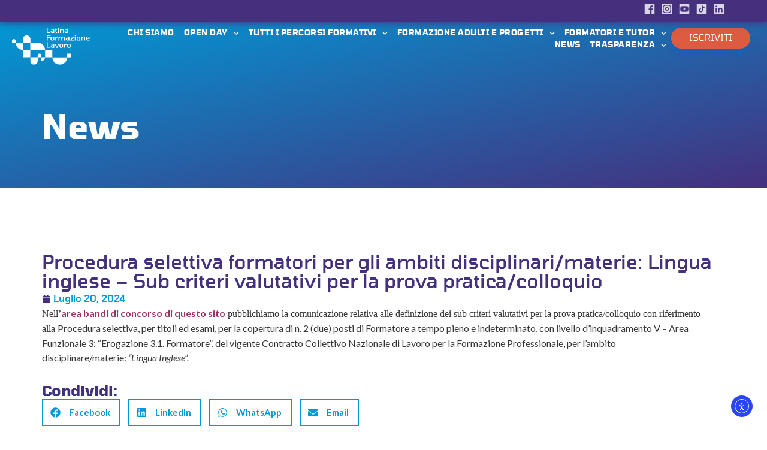

--- FILE ---
content_type: text/html; charset=UTF-8
request_url: https://www.latinaformazione.it/procedura-selettiva-formatori-per-gli-ambiti-disciplinari-materie-lingua-inglese-sub-criteri-valutativi-per-la-prova-pratica-colloquio/
body_size: 23930
content:
<!doctype html>
<html lang="it-IT">
<head>
	<meta charset="UTF-8">
	<meta name="viewport" content="width=device-width, initial-scale=1">
	<link rel="profile" href="https://gmpg.org/xfn/11">
	<meta name='robots' content='index, follow, max-image-preview:large, max-snippet:-1, max-video-preview:-1' />

	<!-- This site is optimized with the Yoast SEO plugin v26.8 - https://yoast.com/product/yoast-seo-wordpress/ -->
	<title>Procedura selettiva formatori per gli ambiti disciplinari/materie: Lingua inglese - Sub criteri valutativi per la prova pratica/colloquio - Latina Formazione</title>
	<link rel="canonical" href="https://www.latinaformazione.it/procedura-selettiva-formatori-per-gli-ambiti-disciplinari-materie-lingua-inglese-sub-criteri-valutativi-per-la-prova-pratica-colloquio/" />
	<meta property="og:locale" content="it_IT" />
	<meta property="og:type" content="article" />
	<meta property="og:title" content="Procedura selettiva formatori per gli ambiti disciplinari/materie: Lingua inglese - Sub criteri valutativi per la prova pratica/colloquio - Latina Formazione" />
	<meta property="og:description" content="Nell’area bandi di concorso di questo sito pubblichiamo la comunicazione relativa alle definizione dei sub criteri valutativi per la prova pratica/colloquio con riferimento alla Procedura selettiva, per titoli ed esami, per la copertura di n. 2 (due) posti di Formatore a tempo pieno e indeterminato, con livello d’inquadramento V &#8211; Area Funzionale 3: “Erogazione 3.1. Formatore”, del vigente Contratto Collettivo [&hellip;]" />
	<meta property="og:url" content="https://www.latinaformazione.it/procedura-selettiva-formatori-per-gli-ambiti-disciplinari-materie-lingua-inglese-sub-criteri-valutativi-per-la-prova-pratica-colloquio/" />
	<meta property="og:site_name" content="Latina Formazione" />
	<meta property="article:published_time" content="2024-07-20T09:02:33+00:00" />
	<meta property="og:image" content="https://www.latinaformazione.it/wp-content/uploads/2026/01/LF_social_preview.jpg" />
	<meta property="og:image:width" content="1200" />
	<meta property="og:image:height" content="675" />
	<meta property="og:image:type" content="image/jpeg" />
	<meta name="author" content="raf" />
	<meta name="twitter:card" content="summary_large_image" />
	<meta name="twitter:label1" content="Scritto da" />
	<meta name="twitter:data1" content="raf" />
	<script type="application/ld+json" class="yoast-schema-graph">{"@context":"https://schema.org","@graph":[{"@type":"Article","@id":"https://www.latinaformazione.it/procedura-selettiva-formatori-per-gli-ambiti-disciplinari-materie-lingua-inglese-sub-criteri-valutativi-per-la-prova-pratica-colloquio/#article","isPartOf":{"@id":"https://www.latinaformazione.it/procedura-selettiva-formatori-per-gli-ambiti-disciplinari-materie-lingua-inglese-sub-criteri-valutativi-per-la-prova-pratica-colloquio/"},"author":{"name":"raf","@id":"https://www.latinaformazione.it/#/schema/person/b31dc5f45d1c81f8d11698156bd8a689"},"headline":"Procedura selettiva formatori per gli ambiti disciplinari/materie: Lingua inglese &#8211; Sub criteri valutativi per la prova pratica/colloquio","datePublished":"2024-07-20T09:02:33+00:00","mainEntityOfPage":{"@id":"https://www.latinaformazione.it/procedura-selettiva-formatori-per-gli-ambiti-disciplinari-materie-lingua-inglese-sub-criteri-valutativi-per-la-prova-pratica-colloquio/"},"wordCount":93,"publisher":{"@id":"https://www.latinaformazione.it/#organization"},"articleSection":["Bandi di concorso","In evidenza","News"],"inLanguage":"it-IT"},{"@type":"WebPage","@id":"https://www.latinaformazione.it/procedura-selettiva-formatori-per-gli-ambiti-disciplinari-materie-lingua-inglese-sub-criteri-valutativi-per-la-prova-pratica-colloquio/","url":"https://www.latinaformazione.it/procedura-selettiva-formatori-per-gli-ambiti-disciplinari-materie-lingua-inglese-sub-criteri-valutativi-per-la-prova-pratica-colloquio/","name":"Procedura selettiva formatori per gli ambiti disciplinari/materie: Lingua inglese - Sub criteri valutativi per la prova pratica/colloquio - Latina Formazione","isPartOf":{"@id":"https://www.latinaformazione.it/#website"},"datePublished":"2024-07-20T09:02:33+00:00","breadcrumb":{"@id":"https://www.latinaformazione.it/procedura-selettiva-formatori-per-gli-ambiti-disciplinari-materie-lingua-inglese-sub-criteri-valutativi-per-la-prova-pratica-colloquio/#breadcrumb"},"inLanguage":"it-IT","potentialAction":[{"@type":"ReadAction","target":["https://www.latinaformazione.it/procedura-selettiva-formatori-per-gli-ambiti-disciplinari-materie-lingua-inglese-sub-criteri-valutativi-per-la-prova-pratica-colloquio/"]}]},{"@type":"BreadcrumbList","@id":"https://www.latinaformazione.it/procedura-selettiva-formatori-per-gli-ambiti-disciplinari-materie-lingua-inglese-sub-criteri-valutativi-per-la-prova-pratica-colloquio/#breadcrumb","itemListElement":[{"@type":"ListItem","position":1,"name":"Home","item":"https://www.latinaformazione.it/"},{"@type":"ListItem","position":2,"name":"Procedura selettiva formatori per gli ambiti disciplinari/materie: Lingua inglese &#8211; Sub criteri valutativi per la prova pratica/colloquio"}]},{"@type":"WebSite","@id":"https://www.latinaformazione.it/#website","url":"https://www.latinaformazione.it/","name":"Latina Formazione Lavoro","description":"","publisher":{"@id":"https://www.latinaformazione.it/#organization"},"potentialAction":[{"@type":"SearchAction","target":{"@type":"EntryPoint","urlTemplate":"https://www.latinaformazione.it/?s={search_term_string}"},"query-input":{"@type":"PropertyValueSpecification","valueRequired":true,"valueName":"search_term_string"}}],"inLanguage":"it-IT"},{"@type":"Organization","@id":"https://www.latinaformazione.it/#organization","name":"Latina Formazione Lavoro","url":"https://www.latinaformazione.it/","logo":{"@type":"ImageObject","inLanguage":"it-IT","@id":"https://www.latinaformazione.it/#/schema/logo/image/","url":"https://www.latinaformazione.it/wp-content/uploads/2024/08/logo_v2.svg","contentUrl":"https://www.latinaformazione.it/wp-content/uploads/2024/08/logo_v2.svg","width":147.6,"height":70.5,"caption":"Latina Formazione Lavoro"},"image":{"@id":"https://www.latinaformazione.it/#/schema/logo/image/"}},{"@type":"Person","@id":"https://www.latinaformazione.it/#/schema/person/b31dc5f45d1c81f8d11698156bd8a689","name":"raf","image":{"@type":"ImageObject","inLanguage":"it-IT","@id":"https://www.latinaformazione.it/#/schema/person/image/","url":"https://secure.gravatar.com/avatar/903d27f30e202008140b7f4f79c3a7d09249553b58f29060aaa8d5b34f8b8ce6?s=96&d=mm&r=g","contentUrl":"https://secure.gravatar.com/avatar/903d27f30e202008140b7f4f79c3a7d09249553b58f29060aaa8d5b34f8b8ce6?s=96&d=mm&r=g","caption":"raf"},"sameAs":["https://latinaformazione.bery.it"],"url":"https://www.latinaformazione.it/author/raf/"}]}</script>
	<!-- / Yoast SEO plugin. -->


<link rel='dns-prefetch' href='//cdn.elementor.com' />
<link rel="alternate" type="application/rss+xml" title="Latina Formazione &raquo; Feed" href="https://www.latinaformazione.it/feed/" />
<link rel="alternate" type="application/rss+xml" title="Latina Formazione &raquo; Feed dei commenti" href="https://www.latinaformazione.it/comments/feed/" />
<link rel="alternate" title="oEmbed (JSON)" type="application/json+oembed" href="https://www.latinaformazione.it/wp-json/oembed/1.0/embed?url=https%3A%2F%2Fwww.latinaformazione.it%2Fprocedura-selettiva-formatori-per-gli-ambiti-disciplinari-materie-lingua-inglese-sub-criteri-valutativi-per-la-prova-pratica-colloquio%2F" />
<link rel="alternate" title="oEmbed (XML)" type="text/xml+oembed" href="https://www.latinaformazione.it/wp-json/oembed/1.0/embed?url=https%3A%2F%2Fwww.latinaformazione.it%2Fprocedura-selettiva-formatori-per-gli-ambiti-disciplinari-materie-lingua-inglese-sub-criteri-valutativi-per-la-prova-pratica-colloquio%2F&#038;format=xml" />
<style id='wp-img-auto-sizes-contain-inline-css'>
img:is([sizes=auto i],[sizes^="auto," i]){contain-intrinsic-size:3000px 1500px}
/*# sourceURL=wp-img-auto-sizes-contain-inline-css */
</style>
<link rel='stylesheet' id='wpfd-modal-css' href='https://www.latinaformazione.it/wp-content/plugins/wp-file-download/app/admin/assets/css/leanmodal.css?ver=6.9' media='all' />
<link rel='stylesheet' id='wpfd-elementor-widget-style-css' href='https://www.latinaformazione.it/wp-content/plugins/wp-file-download/app/includes/elementor/assets/css/elementor.widgets.css?ver=6.3.0' media='all' />
<link rel='stylesheet' id='wpfd-jquery-tagit-css' href='https://www.latinaformazione.it/wp-content/plugins/wp-file-download/app/admin/assets/css/jquery.tagit.css?ver=6.9' media='all' />
<link rel='stylesheet' id='wpfd-daterangepicker-style-css' href='https://www.latinaformazione.it/wp-content/plugins/wp-file-download/app/admin/assets/ui/css/daterangepicker.css?ver=6.3.0' media='all' />
<link rel='stylesheet' id='wpfd-chosen-style-css' href='https://www.latinaformazione.it/wp-content/plugins/wp-file-download/app/admin/assets/css/chosen.css?ver=6.3.0' media='all' />
<link rel='stylesheet' id='wpfd-jquery-qtip-style-css' href='https://www.latinaformazione.it/wp-content/plugins/wp-file-download/app/admin/assets/ui/css/jquery.qtip.css?ver=6.3.0' media='all' />
<link rel='stylesheet' id='wpfd-elementor-widget-dark-style-css' href='https://www.latinaformazione.it/wp-content/plugins/wp-file-download/app/includes/elementor/assets/css/elementor.dark.css?ver=3.34.2' media='(prefers-color-scheme: dark)' />
<link rel='stylesheet' id='wpfd-elementor-widget-light-style-css' href='https://www.latinaformazione.it/wp-content/plugins/wp-file-download/app/includes/elementor/assets/css/elementor.light.css?ver=3.34.2' media='(prefers-color-scheme: light)' />
<style id='wp-emoji-styles-inline-css'>

	img.wp-smiley, img.emoji {
		display: inline !important;
		border: none !important;
		box-shadow: none !important;
		height: 1em !important;
		width: 1em !important;
		margin: 0 0.07em !important;
		vertical-align: -0.1em !important;
		background: none !important;
		padding: 0 !important;
	}
/*# sourceURL=wp-emoji-styles-inline-css */
</style>
<link rel='stylesheet' id='wp-block-library-css' href='https://www.latinaformazione.it/wp-includes/css/dist/block-library/style.min.css?ver=6.9' media='all' />
<link rel='stylesheet' id='at-sezioni-block-style-css' href='https://www.latinaformazione.it/wp-content/plugins/amministrazione-trasparente/includes/css/gutenberg-page-widget.css?ver=1769072158' media='all' />
<link rel='stylesheet' id='jet-engine-frontend-css' href='https://www.latinaformazione.it/wp-content/plugins/jet-engine/assets/css/frontend.css?ver=3.8.3' media='all' />
<style id='global-styles-inline-css'>
:root{--wp--preset--aspect-ratio--square: 1;--wp--preset--aspect-ratio--4-3: 4/3;--wp--preset--aspect-ratio--3-4: 3/4;--wp--preset--aspect-ratio--3-2: 3/2;--wp--preset--aspect-ratio--2-3: 2/3;--wp--preset--aspect-ratio--16-9: 16/9;--wp--preset--aspect-ratio--9-16: 9/16;--wp--preset--color--black: #000000;--wp--preset--color--cyan-bluish-gray: #abb8c3;--wp--preset--color--white: #ffffff;--wp--preset--color--pale-pink: #f78da7;--wp--preset--color--vivid-red: #cf2e2e;--wp--preset--color--luminous-vivid-orange: #ff6900;--wp--preset--color--luminous-vivid-amber: #fcb900;--wp--preset--color--light-green-cyan: #7bdcb5;--wp--preset--color--vivid-green-cyan: #00d084;--wp--preset--color--pale-cyan-blue: #8ed1fc;--wp--preset--color--vivid-cyan-blue: #0693e3;--wp--preset--color--vivid-purple: #9b51e0;--wp--preset--gradient--vivid-cyan-blue-to-vivid-purple: linear-gradient(135deg,rgb(6,147,227) 0%,rgb(155,81,224) 100%);--wp--preset--gradient--light-green-cyan-to-vivid-green-cyan: linear-gradient(135deg,rgb(122,220,180) 0%,rgb(0,208,130) 100%);--wp--preset--gradient--luminous-vivid-amber-to-luminous-vivid-orange: linear-gradient(135deg,rgb(252,185,0) 0%,rgb(255,105,0) 100%);--wp--preset--gradient--luminous-vivid-orange-to-vivid-red: linear-gradient(135deg,rgb(255,105,0) 0%,rgb(207,46,46) 100%);--wp--preset--gradient--very-light-gray-to-cyan-bluish-gray: linear-gradient(135deg,rgb(238,238,238) 0%,rgb(169,184,195) 100%);--wp--preset--gradient--cool-to-warm-spectrum: linear-gradient(135deg,rgb(74,234,220) 0%,rgb(151,120,209) 20%,rgb(207,42,186) 40%,rgb(238,44,130) 60%,rgb(251,105,98) 80%,rgb(254,248,76) 100%);--wp--preset--gradient--blush-light-purple: linear-gradient(135deg,rgb(255,206,236) 0%,rgb(152,150,240) 100%);--wp--preset--gradient--blush-bordeaux: linear-gradient(135deg,rgb(254,205,165) 0%,rgb(254,45,45) 50%,rgb(107,0,62) 100%);--wp--preset--gradient--luminous-dusk: linear-gradient(135deg,rgb(255,203,112) 0%,rgb(199,81,192) 50%,rgb(65,88,208) 100%);--wp--preset--gradient--pale-ocean: linear-gradient(135deg,rgb(255,245,203) 0%,rgb(182,227,212) 50%,rgb(51,167,181) 100%);--wp--preset--gradient--electric-grass: linear-gradient(135deg,rgb(202,248,128) 0%,rgb(113,206,126) 100%);--wp--preset--gradient--midnight: linear-gradient(135deg,rgb(2,3,129) 0%,rgb(40,116,252) 100%);--wp--preset--font-size--small: 13px;--wp--preset--font-size--medium: 20px;--wp--preset--font-size--large: 36px;--wp--preset--font-size--x-large: 42px;--wp--preset--spacing--20: 0.44rem;--wp--preset--spacing--30: 0.67rem;--wp--preset--spacing--40: 1rem;--wp--preset--spacing--50: 1.5rem;--wp--preset--spacing--60: 2.25rem;--wp--preset--spacing--70: 3.38rem;--wp--preset--spacing--80: 5.06rem;--wp--preset--shadow--natural: 6px 6px 9px rgba(0, 0, 0, 0.2);--wp--preset--shadow--deep: 12px 12px 50px rgba(0, 0, 0, 0.4);--wp--preset--shadow--sharp: 6px 6px 0px rgba(0, 0, 0, 0.2);--wp--preset--shadow--outlined: 6px 6px 0px -3px rgb(255, 255, 255), 6px 6px rgb(0, 0, 0);--wp--preset--shadow--crisp: 6px 6px 0px rgb(0, 0, 0);}:root { --wp--style--global--content-size: 800px;--wp--style--global--wide-size: 1200px; }:where(body) { margin: 0; }.wp-site-blocks > .alignleft { float: left; margin-right: 2em; }.wp-site-blocks > .alignright { float: right; margin-left: 2em; }.wp-site-blocks > .aligncenter { justify-content: center; margin-left: auto; margin-right: auto; }:where(.wp-site-blocks) > * { margin-block-start: 24px; margin-block-end: 0; }:where(.wp-site-blocks) > :first-child { margin-block-start: 0; }:where(.wp-site-blocks) > :last-child { margin-block-end: 0; }:root { --wp--style--block-gap: 24px; }:root :where(.is-layout-flow) > :first-child{margin-block-start: 0;}:root :where(.is-layout-flow) > :last-child{margin-block-end: 0;}:root :where(.is-layout-flow) > *{margin-block-start: 24px;margin-block-end: 0;}:root :where(.is-layout-constrained) > :first-child{margin-block-start: 0;}:root :where(.is-layout-constrained) > :last-child{margin-block-end: 0;}:root :where(.is-layout-constrained) > *{margin-block-start: 24px;margin-block-end: 0;}:root :where(.is-layout-flex){gap: 24px;}:root :where(.is-layout-grid){gap: 24px;}.is-layout-flow > .alignleft{float: left;margin-inline-start: 0;margin-inline-end: 2em;}.is-layout-flow > .alignright{float: right;margin-inline-start: 2em;margin-inline-end: 0;}.is-layout-flow > .aligncenter{margin-left: auto !important;margin-right: auto !important;}.is-layout-constrained > .alignleft{float: left;margin-inline-start: 0;margin-inline-end: 2em;}.is-layout-constrained > .alignright{float: right;margin-inline-start: 2em;margin-inline-end: 0;}.is-layout-constrained > .aligncenter{margin-left: auto !important;margin-right: auto !important;}.is-layout-constrained > :where(:not(.alignleft):not(.alignright):not(.alignfull)){max-width: var(--wp--style--global--content-size);margin-left: auto !important;margin-right: auto !important;}.is-layout-constrained > .alignwide{max-width: var(--wp--style--global--wide-size);}body .is-layout-flex{display: flex;}.is-layout-flex{flex-wrap: wrap;align-items: center;}.is-layout-flex > :is(*, div){margin: 0;}body .is-layout-grid{display: grid;}.is-layout-grid > :is(*, div){margin: 0;}body{padding-top: 0px;padding-right: 0px;padding-bottom: 0px;padding-left: 0px;}a:where(:not(.wp-element-button)){text-decoration: underline;}:root :where(.wp-element-button, .wp-block-button__link){background-color: #32373c;border-width: 0;color: #fff;font-family: inherit;font-size: inherit;font-style: inherit;font-weight: inherit;letter-spacing: inherit;line-height: inherit;padding-top: calc(0.667em + 2px);padding-right: calc(1.333em + 2px);padding-bottom: calc(0.667em + 2px);padding-left: calc(1.333em + 2px);text-decoration: none;text-transform: inherit;}.has-black-color{color: var(--wp--preset--color--black) !important;}.has-cyan-bluish-gray-color{color: var(--wp--preset--color--cyan-bluish-gray) !important;}.has-white-color{color: var(--wp--preset--color--white) !important;}.has-pale-pink-color{color: var(--wp--preset--color--pale-pink) !important;}.has-vivid-red-color{color: var(--wp--preset--color--vivid-red) !important;}.has-luminous-vivid-orange-color{color: var(--wp--preset--color--luminous-vivid-orange) !important;}.has-luminous-vivid-amber-color{color: var(--wp--preset--color--luminous-vivid-amber) !important;}.has-light-green-cyan-color{color: var(--wp--preset--color--light-green-cyan) !important;}.has-vivid-green-cyan-color{color: var(--wp--preset--color--vivid-green-cyan) !important;}.has-pale-cyan-blue-color{color: var(--wp--preset--color--pale-cyan-blue) !important;}.has-vivid-cyan-blue-color{color: var(--wp--preset--color--vivid-cyan-blue) !important;}.has-vivid-purple-color{color: var(--wp--preset--color--vivid-purple) !important;}.has-black-background-color{background-color: var(--wp--preset--color--black) !important;}.has-cyan-bluish-gray-background-color{background-color: var(--wp--preset--color--cyan-bluish-gray) !important;}.has-white-background-color{background-color: var(--wp--preset--color--white) !important;}.has-pale-pink-background-color{background-color: var(--wp--preset--color--pale-pink) !important;}.has-vivid-red-background-color{background-color: var(--wp--preset--color--vivid-red) !important;}.has-luminous-vivid-orange-background-color{background-color: var(--wp--preset--color--luminous-vivid-orange) !important;}.has-luminous-vivid-amber-background-color{background-color: var(--wp--preset--color--luminous-vivid-amber) !important;}.has-light-green-cyan-background-color{background-color: var(--wp--preset--color--light-green-cyan) !important;}.has-vivid-green-cyan-background-color{background-color: var(--wp--preset--color--vivid-green-cyan) !important;}.has-pale-cyan-blue-background-color{background-color: var(--wp--preset--color--pale-cyan-blue) !important;}.has-vivid-cyan-blue-background-color{background-color: var(--wp--preset--color--vivid-cyan-blue) !important;}.has-vivid-purple-background-color{background-color: var(--wp--preset--color--vivid-purple) !important;}.has-black-border-color{border-color: var(--wp--preset--color--black) !important;}.has-cyan-bluish-gray-border-color{border-color: var(--wp--preset--color--cyan-bluish-gray) !important;}.has-white-border-color{border-color: var(--wp--preset--color--white) !important;}.has-pale-pink-border-color{border-color: var(--wp--preset--color--pale-pink) !important;}.has-vivid-red-border-color{border-color: var(--wp--preset--color--vivid-red) !important;}.has-luminous-vivid-orange-border-color{border-color: var(--wp--preset--color--luminous-vivid-orange) !important;}.has-luminous-vivid-amber-border-color{border-color: var(--wp--preset--color--luminous-vivid-amber) !important;}.has-light-green-cyan-border-color{border-color: var(--wp--preset--color--light-green-cyan) !important;}.has-vivid-green-cyan-border-color{border-color: var(--wp--preset--color--vivid-green-cyan) !important;}.has-pale-cyan-blue-border-color{border-color: var(--wp--preset--color--pale-cyan-blue) !important;}.has-vivid-cyan-blue-border-color{border-color: var(--wp--preset--color--vivid-cyan-blue) !important;}.has-vivid-purple-border-color{border-color: var(--wp--preset--color--vivid-purple) !important;}.has-vivid-cyan-blue-to-vivid-purple-gradient-background{background: var(--wp--preset--gradient--vivid-cyan-blue-to-vivid-purple) !important;}.has-light-green-cyan-to-vivid-green-cyan-gradient-background{background: var(--wp--preset--gradient--light-green-cyan-to-vivid-green-cyan) !important;}.has-luminous-vivid-amber-to-luminous-vivid-orange-gradient-background{background: var(--wp--preset--gradient--luminous-vivid-amber-to-luminous-vivid-orange) !important;}.has-luminous-vivid-orange-to-vivid-red-gradient-background{background: var(--wp--preset--gradient--luminous-vivid-orange-to-vivid-red) !important;}.has-very-light-gray-to-cyan-bluish-gray-gradient-background{background: var(--wp--preset--gradient--very-light-gray-to-cyan-bluish-gray) !important;}.has-cool-to-warm-spectrum-gradient-background{background: var(--wp--preset--gradient--cool-to-warm-spectrum) !important;}.has-blush-light-purple-gradient-background{background: var(--wp--preset--gradient--blush-light-purple) !important;}.has-blush-bordeaux-gradient-background{background: var(--wp--preset--gradient--blush-bordeaux) !important;}.has-luminous-dusk-gradient-background{background: var(--wp--preset--gradient--luminous-dusk) !important;}.has-pale-ocean-gradient-background{background: var(--wp--preset--gradient--pale-ocean) !important;}.has-electric-grass-gradient-background{background: var(--wp--preset--gradient--electric-grass) !important;}.has-midnight-gradient-background{background: var(--wp--preset--gradient--midnight) !important;}.has-small-font-size{font-size: var(--wp--preset--font-size--small) !important;}.has-medium-font-size{font-size: var(--wp--preset--font-size--medium) !important;}.has-large-font-size{font-size: var(--wp--preset--font-size--large) !important;}.has-x-large-font-size{font-size: var(--wp--preset--font-size--x-large) !important;}
:root :where(.wp-block-pullquote){font-size: 1.5em;line-height: 1.6;}
/*# sourceURL=global-styles-inline-css */
</style>
<link rel='stylesheet' id='dashicons-css' href='https://www.latinaformazione.it/wp-includes/css/dashicons.min.css?ver=6.9' media='all' />
<link rel='stylesheet' id='ea11y-widget-fonts-css' href='https://www.latinaformazione.it/wp-content/plugins/pojo-accessibility/assets/build/fonts.css?ver=4.0.1' media='all' />
<link rel='stylesheet' id='ea11y-skip-link-css' href='https://www.latinaformazione.it/wp-content/plugins/pojo-accessibility/assets/build/skip-link.css?ver=4.0.1' media='all' />
<link rel='stylesheet' id='hello-elementor-css' href='https://www.latinaformazione.it/wp-content/themes/hello-elementor/assets/css/reset.css?ver=3.4.6' media='all' />
<link rel='stylesheet' id='hello-elementor-theme-style-css' href='https://www.latinaformazione.it/wp-content/themes/hello-elementor/assets/css/theme.css?ver=3.4.6' media='all' />
<link rel='stylesheet' id='hello-elementor-header-footer-css' href='https://www.latinaformazione.it/wp-content/themes/hello-elementor/assets/css/header-footer.css?ver=3.4.6' media='all' />
<link rel='stylesheet' id='elementor-frontend-css' href='https://www.latinaformazione.it/wp-content/plugins/elementor/assets/css/frontend.min.css?ver=3.34.2' media='all' />
<link rel='stylesheet' id='elementor-post-6-css' href='https://www.latinaformazione.it/wp-content/uploads/elementor/css/post-6.css?ver=1769189943' media='all' />
<link rel='stylesheet' id='widget-social-icons-css' href='https://www.latinaformazione.it/wp-content/plugins/elementor/assets/css/widget-social-icons.min.css?ver=3.34.2' media='all' />
<link rel='stylesheet' id='e-apple-webkit-css' href='https://www.latinaformazione.it/wp-content/plugins/elementor/assets/css/conditionals/apple-webkit.min.css?ver=3.34.2' media='all' />
<link rel='stylesheet' id='widget-image-css' href='https://www.latinaformazione.it/wp-content/plugins/elementor/assets/css/widget-image.min.css?ver=3.34.2' media='all' />
<link rel='stylesheet' id='widget-nav-menu-css' href='https://www.latinaformazione.it/wp-content/plugins/elementor-pro/assets/css/widget-nav-menu.min.css?ver=3.34.2' media='all' />
<link rel='stylesheet' id='widget-heading-css' href='https://www.latinaformazione.it/wp-content/plugins/elementor/assets/css/widget-heading.min.css?ver=3.34.2' media='all' />
<link rel='stylesheet' id='widget-post-info-css' href='https://www.latinaformazione.it/wp-content/plugins/elementor-pro/assets/css/widget-post-info.min.css?ver=3.34.2' media='all' />
<link rel='stylesheet' id='widget-icon-list-css' href='https://www.latinaformazione.it/wp-content/plugins/elementor/assets/css/widget-icon-list.min.css?ver=3.34.2' media='all' />
<link rel='stylesheet' id='widget-share-buttons-css' href='https://www.latinaformazione.it/wp-content/plugins/elementor-pro/assets/css/widget-share-buttons.min.css?ver=3.34.2' media='all' />
<link rel='stylesheet' id='e-animation-grow-css' href='https://www.latinaformazione.it/wp-content/plugins/elementor/assets/lib/animations/styles/e-animation-grow.min.css?ver=3.34.2' media='all' />
<link rel='stylesheet' id='widget-divider-css' href='https://www.latinaformazione.it/wp-content/plugins/elementor/assets/css/widget-divider.min.css?ver=3.34.2' media='all' />
<link rel='stylesheet' id='e-animation-fadeInRight-css' href='https://www.latinaformazione.it/wp-content/plugins/elementor/assets/lib/animations/styles/fadeInRight.min.css?ver=3.34.2' media='all' />
<link rel='stylesheet' id='e-popup-css' href='https://www.latinaformazione.it/wp-content/plugins/elementor-pro/assets/css/conditionals/popup.min.css?ver=3.34.2' media='all' />
<link rel='stylesheet' id='elementor-post-27-css' href='https://www.latinaformazione.it/wp-content/uploads/elementor/css/post-27.css?ver=1769189943' media='all' />
<link rel='stylesheet' id='elementor-post-167-css' href='https://www.latinaformazione.it/wp-content/uploads/elementor/css/post-167.css?ver=1769189943' media='all' />
<link rel='stylesheet' id='elementor-post-4445-css' href='https://www.latinaformazione.it/wp-content/uploads/elementor/css/post-4445.css?ver=1769191232' media='all' />
<link rel='stylesheet' id='elementor-post-515-css' href='https://www.latinaformazione.it/wp-content/uploads/elementor/css/post-515.css?ver=1769189943' media='all' />
<link rel='stylesheet' id='hello-elementor-child-style-css' href='https://www.latinaformazione.it/wp-content/themes/hello-theme-child-master/style.css?ver=2.0.0' media='all' />
<link rel='stylesheet' id='jquery-chosen-css' href='https://www.latinaformazione.it/wp-content/plugins/jet-search/assets/lib/chosen/chosen.min.css?ver=1.8.7' media='all' />
<link rel='stylesheet' id='jet-search-css' href='https://www.latinaformazione.it/wp-content/plugins/jet-search/assets/css/jet-search.css?ver=3.5.16.1' media='all' />
<link rel='stylesheet' id='elementor-gf-lato-css' href='https://fonts.googleapis.com/css?family=Lato:100,100italic,200,200italic,300,300italic,400,400italic,500,500italic,600,600italic,700,700italic,800,800italic,900,900italic&#038;display=swap' media='all' />
<link rel='stylesheet' id='elementor-gf-roboto-css' href='https://fonts.googleapis.com/css?family=Roboto:100,100italic,200,200italic,300,300italic,400,400italic,500,500italic,600,600italic,700,700italic,800,800italic,900,900italic&#038;display=swap' media='all' />
<script src="https://www.latinaformazione.it/wp-includes/js/jquery/jquery.min.js?ver=3.7.1" id="jquery-core-js"></script>
<script src="https://www.latinaformazione.it/wp-includes/js/jquery/jquery-migrate.min.js?ver=3.4.1" id="jquery-migrate-js"></script>
<script src="https://www.latinaformazione.it/wp-content/plugins/wp-file-download/app/admin/assets/js/jquery.leanModal.min.js?ver=6.9" id="wpfd-modal-js"></script>
<script id="wpfd-elementor-js-extra">
var wpfd_elemetor_vars = {"dir":"https://www.latinaformazione.it/wp-content/plugins/wp-file-download/"};
//# sourceURL=wpfd-elementor-js-extra
</script>
<script src="https://www.latinaformazione.it/wp-content/plugins/wp-file-download/app/includes/elementor/assets/js/jquery.elementor.js?ver=6.9" id="wpfd-elementor-js"></script>
<script src="https://www.latinaformazione.it/wp-includes/js/jquery/ui/core.min.js?ver=1.13.3" id="jquery-ui-core-js"></script>
<script src="https://www.latinaformazione.it/wp-includes/js/jquery/ui/menu.min.js?ver=1.13.3" id="jquery-ui-menu-js"></script>
<script src="https://www.latinaformazione.it/wp-includes/js/dist/dom-ready.min.js?ver=f77871ff7694fffea381" id="wp-dom-ready-js"></script>
<script src="https://www.latinaformazione.it/wp-includes/js/dist/hooks.min.js?ver=dd5603f07f9220ed27f1" id="wp-hooks-js"></script>
<script src="https://www.latinaformazione.it/wp-includes/js/dist/i18n.min.js?ver=c26c3dc7bed366793375" id="wp-i18n-js"></script>
<script id="wp-i18n-js-after">
wp.i18n.setLocaleData( { 'text direction\u0004ltr': [ 'ltr' ] } );
//# sourceURL=wp-i18n-js-after
</script>
<script id="wp-a11y-js-translations">
( function( domain, translations ) {
	var localeData = translations.locale_data[ domain ] || translations.locale_data.messages;
	localeData[""].domain = domain;
	wp.i18n.setLocaleData( localeData, domain );
} )( "default", {"translation-revision-date":"2025-12-01 17:41:18+0000","generator":"GlotPress\/4.0.3","domain":"messages","locale_data":{"messages":{"":{"domain":"messages","plural-forms":"nplurals=2; plural=n != 1;","lang":"it"},"Notifications":["Notifiche"]}},"comment":{"reference":"wp-includes\/js\/dist\/a11y.js"}} );
//# sourceURL=wp-a11y-js-translations
</script>
<script src="https://www.latinaformazione.it/wp-includes/js/dist/a11y.min.js?ver=cb460b4676c94bd228ed" id="wp-a11y-js"></script>
<script src="https://www.latinaformazione.it/wp-includes/js/jquery/ui/autocomplete.min.js?ver=1.13.3" id="jquery-ui-autocomplete-js"></script>
<script src="https://www.latinaformazione.it/wp-content/plugins/wp-file-download/app/admin/assets/js/jquery.tagit.js?ver=6.3.0" id="wpfd-jquery-tagit-js"></script>
<script src="https://www.latinaformazione.it/wp-content/plugins/wp-file-download/app/admin/assets/ui/js/moment.min.js?ver=6.3.0" id="wpfd-moment-js"></script>
<script src="https://www.latinaformazione.it/wp-content/plugins/wp-file-download/app/admin/assets/ui/js/daterangepicker.min.js?ver=6.3.0" id="wpfd-daterangepicker-js"></script>
<script src="https://www.latinaformazione.it/wp-content/plugins/wp-file-download/app/admin/assets/js/chosen.jquery.min.js?ver=6.3.0" id="wpfd-chosen-js"></script>
<script id="wpfd-search_filter-js-extra">
var wpfdvars = {"downloadSelected":"","dateFormat":"DD-MM-YYYY","locale":"it","msg_search_box_placeholder":"Input tags here...","msg_file_category":"FILES CATEGORY","msg_filter_by_tags":"Filter by Tags","msg_no_tag_in_this_category_found":"No tags in this category found!","msg_to_date_greater_than_from_date":"The To date must be greater than the From date.","msg_overlap_date":"You have selected a date that has been overlapped with the previous date.","search_file_suggestion":"1","check_empty_key_search":"","verify_key_search":"1","translates":{"download_selected":"Download selected","msg_upload_file":"New File(s) uploaded with success!","msg_loading":"Please wait while your file(s) is uploaded!","msg_search_file_category_placeholder":"Search in file category...","msg_search_file_category_search":"Search","wpfd_all_categories":"All Categories"}};
//# sourceURL=wpfd-search_filter-js-extra
</script>
<script id="wpfd-search_filter-js-before">
var wpfdLocaleSettings = {
            "format": "DD-MM-YYYY",
            "separator": " - ",
            "applyLabel": "Apply",
            "cancelLabel": "Cancel",
            "fromLabel": "From",
            "toLabel": "To",
            "customRangeLabel": "Custom",
            "weekLabel": "W",
            "daysOfWeek": [
                "Su",
                "Mo",
                "Tu",
                "We",
                "Th",
                "Fr",
                "Sa",
            ],
            "monthNames": [
                "January",
                "February",
                "March",
                "April",
                "May",
                "June",
                "July",
                "August",
                "September",
                "October",
                "November",
                "December",
            ],
            "firstDay": 1,
        }
//# sourceURL=wpfd-search_filter-js-before
</script>
<script src="https://www.latinaformazione.it/wp-content/plugins/wp-file-download/app/site/assets/js/search_filter.js?ver=6.3.0" id="wpfd-search_filter-js"></script>
<script id="wpfd-search_filter-js-after">
var wpfdajaxurl = "https://www.latinaformazione.it/wp-admin/admin-ajax.php?juwpfisadmin=false&action=wpfd&"
//# sourceURL=wpfd-search_filter-js-after
</script>
<script src="https://www.latinaformazione.it/wp-content/plugins/wp-file-download/app/admin/assets/ui/js/jquery.qtip.min.js?ver=6.3.0" id="wpfd-jquery-qtip-js"></script>
<script src="https://www.latinaformazione.it/wp-content/plugins/wp-file-download/app/includes/elementor/assets/js/jquery.elementor.widgets.js?ver=6.3.0" id="jquery-elementor-widgets-js"></script>
<script src="https://www.latinaformazione.it/wp-includes/js/imagesloaded.min.js?ver=6.9" id="imagesLoaded-js"></script>
<link rel="https://api.w.org/" href="https://www.latinaformazione.it/wp-json/" /><link rel="alternate" title="JSON" type="application/json" href="https://www.latinaformazione.it/wp-json/wp/v2/posts/4210" /><meta name="generator" content="WordPress 6.9" />
<link rel='shortlink' href='https://www.latinaformazione.it/?p=4210' />
<style id="wpfd_custom_css"></style><meta name="generator" content="Elementor 3.34.2; features: e_font_icon_svg, additional_custom_breakpoints; settings: css_print_method-external, google_font-enabled, font_display-swap">
<!-- Google tag (gtag.js) --> <script async src="https://www.googletagmanager.com/gtag/js?id=G-ZRZKBDPELM"></script> <script> window.dataLayer = window.dataLayer || []; function gtag(){dataLayer.push(arguments);} gtag('js', new Date()); gtag('config', 'G-ZRZKBDPELM'); </script>
			<style>
				.e-con.e-parent:nth-of-type(n+4):not(.e-lazyloaded):not(.e-no-lazyload),
				.e-con.e-parent:nth-of-type(n+4):not(.e-lazyloaded):not(.e-no-lazyload) * {
					background-image: none !important;
				}
				@media screen and (max-height: 1024px) {
					.e-con.e-parent:nth-of-type(n+3):not(.e-lazyloaded):not(.e-no-lazyload),
					.e-con.e-parent:nth-of-type(n+3):not(.e-lazyloaded):not(.e-no-lazyload) * {
						background-image: none !important;
					}
				}
				@media screen and (max-height: 640px) {
					.e-con.e-parent:nth-of-type(n+2):not(.e-lazyloaded):not(.e-no-lazyload),
					.e-con.e-parent:nth-of-type(n+2):not(.e-lazyloaded):not(.e-no-lazyload) * {
						background-image: none !important;
					}
				}
			</style>
			<link rel="icon" href="https://www.latinaformazione.it/wp-content/uploads/2024/08/favicon@512-150x150.png" sizes="32x32" />
<link rel="icon" href="https://www.latinaformazione.it/wp-content/uploads/2024/08/favicon@512-300x300.png" sizes="192x192" />
<link rel="apple-touch-icon" href="https://www.latinaformazione.it/wp-content/uploads/2024/08/favicon@512-300x300.png" />
<meta name="msapplication-TileImage" content="https://www.latinaformazione.it/wp-content/uploads/2024/08/favicon@512-300x300.png" />
		<style id="wp-custom-css">
			/*SINGLE CORSO: sidebar*/

/*MAP*/
.moo_map-marker_latina, .moo_map-marker_fondi, .moo_map-marker_terracina, .moo_map-marker_aprilia{
	display: none;
}

.corso-category-latina .moo_map-marker_latina,
.corso-category-terracina .moo_map-marker_terracina,
.corso-category-aprilia .moo_map-marker_aprilia,
.corso-category-fondi .moo_map-marker_fondi{
	display: block;
}

.moo_sidebar_link a{
	font-weight: 300;
}
.moo_sidebar_link a:hover{
	color: #dc5b41 !important;
}

/*MATERIE LIST*/
.moo_materie{
	columns: 2;
	column-gap: 3rem;
}
.moo_materie li{
		break-inside: avoid-column;

}
.moo_materie li::before{
	content:"";
	width: 15px;
	height: 15px;
	position: absolute;
	top:3px;
	left:-25px;
	
	background: url(https://www.latinaformazione.it/wp-content/uploads/2024/09/LF_icon_bullet100px.svg) no-repeat;
}

.moo_materie li{
   font-size: 1em;
   line-height: 1.2;
	 margin-bottom:1rem;
	position: relative;
}

/*HOME TOWN SELECTOR*/
.moo_marker{

}
.moo_marker_aprilia, .moo_marker_fondi,.moo_marker_terracina, .moo_marker_latina{
	opacity:.6;
	transition: all 500ms !important;

}
.moo_bigger {
	transform: scale(1.1) translatey(-10px);
	opacity:1;
	z-index:5;
}
.moo_bigger h2{
	background-color:#dc5b41;
	border-radius: 20px;
	padding: 8px 15px;
	transition: all 200ms;
}
/*FIX: dropdown mobile menu*/
.moo_mobile_menu ul li ul li .elementor-sub-item{
	line-height:1.4;
}

/*TRASPARENZA*/
.moo_trasparenza .at-tableclass h3{
	background-color: var( --e-global-color-primary );
	display: flex;
	flex-direction: row-reverse;
	justify-content: space-between;
	align-items: center;
}
.moo_trasparenza .at-tableclass h3 a{
	color: white;
	font-family: "Tomorrow", Sans-serif;
}
.moo_trasparenza .at-number{
	font-size: 0.5em !important;
  line-height: 20px;
	float: none;
}
.moo_trasparenza .at-tableclass{
	float: none;
	width: 100%;
}
.moo_trasparenza .elementor-shortcode {
	display: grid;
	grid-template-columns: repeat(auto-fit, minmax(500px, 1fr) );
	gap: 2rem;
}
.moo_trasparenza .clear{
	display: none;
}
/***MENU MODS***/
/*MENU INDICATOR*/
.e--pointer-double-line .elementor-item::after, .e--pointer-underline .elementor-item::after {
  bottom: -10px !important;
  background-color: #dc5b41 !important;
}
/*SUB SUB MENU SPACING*/
li ul.sub-menu ul.sub-menu {
	left:10px !important;
	overflow: hidden;
}
/*FIXING BORDER RADIUS ON HOVER*/

ul.sub-menu ul.sub-menu li a {
	border-radius: 0 !important;
}
/*FIX THE TERRACINA MARKER*/
.moo_marker_terracina > div {
	max-width: unset !important;
}		</style>
		</head>
<body class="wp-singular post-template-default single single-post postid-4210 single-format-standard wp-custom-logo wp-embed-responsive wp-theme-hello-elementor wp-child-theme-hello-theme-child-master ally-default hello-elementor-default elementor-default elementor-kit-6 elementor-page-4445">

		<script>
			const onSkipLinkClick = () => {
				const htmlElement = document.querySelector('html');

				htmlElement.style['scroll-behavior'] = 'smooth';

				setTimeout( () => htmlElement.style['scroll-behavior'] = null, 1000 );
			}
			document.addEventListener("DOMContentLoaded", () => {
				if (!document.querySelector('#content')) {
					document.querySelector('.ea11y-skip-to-content-link').remove();
				}
			});
		</script>
		<nav aria-label="Vai alla navigazione dei contenuti">
			<a class="ea11y-skip-to-content-link"
				href="#content"
				tabindex="-1"
				onclick="onSkipLinkClick()"
			>
				Salta al contenuto
				<svg width="24" height="24" viewBox="0 0 24 24" fill="none" role="presentation">
					<path d="M18 6V12C18 12.7956 17.6839 13.5587 17.1213 14.1213C16.5587 14.6839 15.7956 15 15 15H5M5 15L9 11M5 15L9 19"
								stroke="black"
								stroke-width="1.5"
								stroke-linecap="round"
								stroke-linejoin="round"
					/>
				</svg>
			</a>
			<div class="ea11y-skip-to-content-backdrop"></div>
		</nav>

		

		<header data-elementor-type="header" data-elementor-id="27" class="elementor elementor-27 elementor-location-header" data-elementor-post-type="elementor_library">
			<div class="elementor-element elementor-element-404b57a e-flex e-con-boxed e-con e-parent" data-id="404b57a" data-element_type="container" data-settings="{&quot;background_background&quot;:&quot;classic&quot;,&quot;jet_parallax_layout_list&quot;:[]}">
					<div class="e-con-inner">
				<div class="elementor-element elementor-element-17f2747 elementor-shape-square e-grid-align-left elementor-grid-0 elementor-widget elementor-widget-social-icons" data-id="17f2747" data-element_type="widget" data-widget_type="social-icons.default">
				<div class="elementor-widget-container">
							<div class="elementor-social-icons-wrapper elementor-grid" role="list">
							<span class="elementor-grid-item" role="listitem">
					<a class="elementor-icon elementor-social-icon elementor-social-icon-icona Facebook elementor-repeater-item-4f09d40" href="https://www.facebook.com/share/kR5ympcET4CcCbu8/?mibextid=LQQJ4d" target="_blank" title="Link esterno - questo link porta alla pagina Facebook di Latina Formazion e Lavoro">
						<span class="elementor-screen-only">Icona Facebook</span>
						<svg xmlns="http://www.w3.org/2000/svg" xmlns:xlink="http://www.w3.org/1999/xlink" id="Layer_1" x="0px" y="0px" viewBox="0 0 800 800" xml:space="preserve"><path opacity="0.8" fill="#FFFFFF" d="M733.3,100v600c0,18.4-14.9,33.3-33.3,33.3H526.7V475.1h86.7  l13-100.6h-99.7v-64.3c0-29.1,8.1-49,50-49H630v-90c-25.8-2.7-51.7-4.1-77.6-4c-66.8-5-124.9,45.1-129.9,111.9  c-0.5,7-0.4,14.1,0.3,21.1v74.2h-86.9V475h86.9v258.2H100c-18.4,0-33.3-14.9-33.3-33.3V100c0-18.4,14.9-33.3,33.3-33.3h600  C718.4,66.7,733.3,81.6,733.3,100z"></path></svg>					</a>
				</span>
							<span class="elementor-grid-item" role="listitem">
					<a class="elementor-icon elementor-social-icon elementor-social-icon-icona Instagram elementor-repeater-item-71db445" href="https://www.instagram.com/latina_formazione_lavoro?igsh=bzFiaThmMWZsMzhn" target="_blank" title="Link esterno - questo link porta alla pagina Instagram di Latina Formazion e Lavoro">
						<span class="elementor-screen-only">Icona Instagram</span>
						<svg xmlns="http://www.w3.org/2000/svg" id="Layer_1" data-name="Layer 1" viewBox="0 0 800 800"><defs><style>      .cls-1 {        fill: #fff;        opacity: .8;        stroke-width: 0px;      }    </style></defs><path class="cls-1" d="M488.9,400c0,49.1-39.8,88.9-88.9,88.9-49.1,0-88.9-39.8-88.9-88.9,0-49.1,39.8-88.9,88.9-88.9h0c49.1,0,88.9,39.8,88.9,88.9ZM617.1,292.2c1.3,28.1,1.6,36.7,1.6,107.8s-.3,79.6-1.6,107.8c-.2,16.9-3.3,33.7-9.2,49.5-9,23.2-27.4,41.6-50.6,50.6-15.9,5.9-32.6,9-49.5,9.2-28.1,1.3-36.7,1.5-107.8,1.5s-79.6-.2-107.7-1.5c-16.9-.2-33.7-3.3-49.5-9.2-23.2-9-41.6-27.4-50.6-50.6-5.9-15.9-9-32.6-9.2-49.5-1.3-28.1-1.6-36.7-1.6-107.8s.3-79.6,1.6-107.8c.2-16.9,3.3-33.7,9.2-49.5,9-23.3,27.3-41.6,50.6-50.6,15.9-5.9,32.6-9,49.5-9.2,28.1-1.3,36.7-1.6,107.7-1.6s79.6.3,107.8,1.6c16.9.2,33.7,3.3,49.5,9.2,23.3,9,41.7,27.3,50.6,50.6,5.9,15.9,9,32.6,9.2,49.5ZM536.9,400c0-75.6-61.3-136.9-136.9-136.9s-136.9,61.3-136.9,136.9,61.3,136.9,136.9,136.9,136.9-61.3,136.9-136.9h0ZM574.4,257.7c0-17.7-14.3-32-32-32h0c-17.7,0-32,14.3-32,32,0,17.7,14.3,32,32,32,17.7,0,32-14.3,32-32h0ZM733.3,100v600c0,18.4-14.9,33.3-33.3,33.3H100c-18.4,0-33.3-14.9-33.3-33.3V100c0-18.4,14.9-33.3,33.3-33.3h600c18.4,0,33.3,14.9,33.3,33.3ZM666.7,400c0-72.4-.3-81.5-1.6-110-.4-22.1-4.6-44-12.4-64.7-13.9-35.8-42.2-64.1-78-78-20.7-7.7-42.6-11.9-64.7-12.3-28.5-1.3-37.5-1.6-110-1.6s-81.5.3-110,1.6c-22.1.4-44,4.6-64.7,12.4-35.8,13.9-64.1,42.2-78,78-7.8,20.7-12,42.6-12.4,64.7-1.3,28.5-1.6,37.6-1.6,110s.3,81.5,1.6,110c.4,22.1,4.6,44,12.4,64.7,13.9,35.8,42.2,64.1,78,78,20.7,7.8,42.6,12,64.7,12.4,28.4,1.3,37.5,1.6,109.9,1.6s81.5-.3,110-1.6c22.1-.4,44-4.6,64.7-12.4,35.8-13.9,64.1-42.2,78-78,7.8-20.7,11.9-42.6,12.4-64.7,1.3-28.4,1.6-37.5,1.6-109.9Z"></path></svg>					</a>
				</span>
							<span class="elementor-grid-item" role="listitem">
					<a class="elementor-icon elementor-social-icon elementor-social-icon-icona Youtube elementor-repeater-item-7db7e23" href="https://www.youtube.com/@latinaformazioneelavoro2605" target="_blank" title="Link esterno - questo link porta alla pagina Youtube di Latina Formazion e Lavoro">
						<span class="elementor-screen-only">Icona Youtube</span>
						<svg xmlns="http://www.w3.org/2000/svg" id="Layer_1" data-name="Layer 1" viewBox="0 0 800 800"><defs><style>      .cls-1 {        fill: #fff;        stroke-width: 0px;      }    </style></defs><polygon class="cls-1" points="345.5 479.3 484.8 400 345.5 320.7 345.5 479.3"></polygon><path class="cls-1" d="M700.5,66.4H100.5c-18.4,0-33.3,14.9-33.3,33.3v600c0,18.4,14.9,33.3,33.3,33.3h600c18.4,0,33.3-14.9,33.3-33.3V99.8c0-18.4-14.9-33.3-33.3-33.3ZM655.4,529.1c-6.1,23.1-24.2,41.3-47.1,47.4-41.6,11.2-208.3,11.2-208.3,11.2,0,0-166.7,0-208.3-11.2-22.9-6.2-41-24.4-47.1-47.4-11.1-41.8-11.1-129.1-11.1-129.1,0,0,0-87.3,11.1-129.1,6.1-23.1,24.2-41.3,47.1-47.4,41.6-11.2,208.3-11.2,208.3-11.2,0,0,166.7,0,208.3,11.2,22.9,6.2,41,24.4,47.1,47.4,11.1,41.8,11.1,129.1,11.1,129.1,0,0,0,87.3-11.1,129.1Z"></path></svg>					</a>
				</span>
							<span class="elementor-grid-item" role="listitem">
					<a class="elementor-icon elementor-social-icon elementor-social-icon-icona Tiktok elementor-repeater-item-5262883" href="https://www.tiktok.com/@latinaformazionelavoro" target="_blank" title="Link esterno - questo link porta alla pagina TikTok di Latina Formazion e Lavoro">
						<span class="elementor-screen-only">Icona Tiktok</span>
						<svg xmlns="http://www.w3.org/2000/svg" id="Layer_1" data-name="Layer 1" viewBox="0 0 800 800"><defs><style>      .cls-1 {        fill: #fff;        opacity: .8;        stroke-width: 0px;      }    </style></defs><path class="cls-1" d="M700,66.7H100c-18.4,0-33.3,14.9-33.3,33.3v600c0,18.4,14.9,33.3,33.3,33.3h600c18.4,0,33.3-14.9,33.3-33.3V100c0-18.4-14.9-33.3-33.3-33.3ZM590.6,357.5h0c-3.6.4-7.3.5-10.9.6-40.2,0-77.7-20.2-99.7-53.8v183.1c0,74.8-60.6,135.4-135.3,135.4s-135.4-60.6-135.4-135.3c0-74.8,60.6-135.4,135.3-135.4h0c2.8,0,5.6.3,8.4.4v66.7c-37.8-4.6-72.1,22.3-76.7,60.1-4.6,37.8,22.3,72.1,60.1,76.7,2.7.3,5.5.5,8.2.5,38.6.7,70.6-29.6,72-68.2l.7-311h63.8c6,57.2,52.1,101.9,109.5,106.1v74.2Z"></path></svg>					</a>
				</span>
							<span class="elementor-grid-item" role="listitem">
					<a class="elementor-icon elementor-social-icon elementor-social-icon-icona Linkedin elementor-repeater-item-40be9dc" href="https://www.linkedin.com/company/latinaformazionelavoro/" target="_blank" title="Link esterno - questo link porta alla pagina LinkedIn di Latina Formazion e Lavoro">
						<span class="elementor-screen-only">Icona Linkedin</span>
						<svg xmlns="http://www.w3.org/2000/svg" id="Layer_1" data-name="Layer 1" viewBox="0 0 800 800"><defs><style>      .cls-1 {        fill: #fff;        opacity: .8;        stroke-width: 0px;      }    </style></defs><path class="cls-1" d="M700,66.7H100c-18.4,0-33.3,14.9-33.3,33.3v600c0,18.4,14.9,33.3,33.3,33.3h600c18.4,0,33.3-14.9,33.3-33.3V100c0-18.4-14.9-33.3-33.3-33.3ZM269.3,624.6h-99.8v-300h99.8v300ZM219.4,283.3h-.7c-28.6,2.2-53.7-19.1-55.9-47.8-2.2-28.6,19.1-53.7,47.8-55.9,3.1-.2,6.3-.2,9.4.1,28.6-2.4,53.8,18.8,56.2,47.4,2.4,28.6-18.8,53.8-47.4,56.2-3.2.3-6.3.3-9.5,0ZM629,624.6h-99.8v-160.5c0-40.4-14.4-67.9-50.5-67.9-23,.1-43.5,14.7-51.2,36.5-2.6,7.9-3.7,16.1-3.3,24.4v167.6h-99.7s1.3-272,0-300h99.7v42.4c18.4-32,53.1-51.2,90-49.6,65.6,0,114.9,42.9,114.9,135.1v172.1Z"></path></svg>					</a>
				</span>
					</div>
						</div>
				</div>
					</div>
				</div>
		<div class="elementor-element elementor-element-74be0d3 e-con-full e-flex e-con e-parent" data-id="74be0d3" data-element_type="container" data-settings="{&quot;background_background&quot;:&quot;classic&quot;,&quot;jet_parallax_layout_list&quot;:[]}">
				<div class="elementor-element elementor-element-a5e2bf3 elementor-widget elementor-widget-theme-site-logo elementor-widget-image" data-id="a5e2bf3" data-element_type="widget" data-widget_type="theme-site-logo.default">
				<div class="elementor-widget-container">
											<a href="https://www.latinaformazione.it">
			<img width="148" height="71" src="https://www.latinaformazione.it/wp-content/uploads/2024/08/logo_v2.svg" class="attachment-full size-full wp-image-4678" alt="Logo Latina Formazione e Lavoro" />				</a>
											</div>
				</div>
				<div class="elementor-element elementor-element-e3b1ec2 elementor-nav-menu__align-end elementor-hidden-tablet elementor-hidden-mobile elementor-nav-menu--dropdown-none elementor-widget elementor-widget-nav-menu" data-id="e3b1ec2" data-element_type="widget" data-settings="{&quot;submenu_icon&quot;:{&quot;value&quot;:&quot;&lt;svg aria-hidden=\&quot;true\&quot; class=\&quot;fa-svg-chevron-down e-font-icon-svg e-fas-chevron-down\&quot; viewBox=\&quot;0 0 448 512\&quot; xmlns=\&quot;http:\/\/www.w3.org\/2000\/svg\&quot;&gt;&lt;path d=\&quot;M207.029 381.476L12.686 187.132c-9.373-9.373-9.373-24.569 0-33.941l22.667-22.667c9.357-9.357 24.522-9.375 33.901-.04L224 284.505l154.745-154.021c9.379-9.335 24.544-9.317 33.901.04l22.667 22.667c9.373 9.373 9.373 24.569 0 33.941L240.971 381.476c-9.373 9.372-24.569 9.372-33.942 0z\&quot;&gt;&lt;\/path&gt;&lt;\/svg&gt;&quot;,&quot;library&quot;:&quot;fa-solid&quot;},&quot;layout&quot;:&quot;horizontal&quot;}" data-widget_type="nav-menu.default">
				<div class="elementor-widget-container">
								<nav aria-label="Menu" class="elementor-nav-menu--main elementor-nav-menu__container elementor-nav-menu--layout-horizontal e--pointer-underline e--animation-drop-in">
				<ul id="menu-1-e3b1ec2" class="elementor-nav-menu"><li class="menu-item menu-item-type-post_type menu-item-object-page menu-item-50"><a href="https://www.latinaformazione.it/chi-siamo/" class="elementor-item">Chi siamo</a></li>
<li class="menu-item menu-item-type-custom menu-item-object-custom menu-item-has-children menu-item-5327"><a href="#" class="elementor-item elementor-item-anchor">Open day</a>
<ul class="sub-menu elementor-nav-menu--dropdown">
	<li class="menu-item menu-item-type-post_type menu-item-object-page menu-item-5329"><a href="https://www.latinaformazione.it/open-day/" class="elementor-sub-item">Open day 2026</a></li>
	<li class="menu-item menu-item-type-custom menu-item-object-custom menu-item-5330"><a href="https://www.latinaformazione360.it/" class="elementor-sub-item">Tour virtuale</a></li>
	<li class="menu-item menu-item-type-post_type menu-item-object-page menu-item-5328"><a href="https://www.latinaformazione.it/percorsi-e-iscrizioni/" class="elementor-sub-item">Percorsi e iscrizioni</a></li>
</ul>
</li>
<li class="menu-item menu-item-type-custom menu-item-object-custom menu-item-has-children menu-item-5121"><a href="#" class="elementor-item elementor-item-anchor">Tutti i percorsi formativi</a>
<ul class="sub-menu elementor-nav-menu--dropdown">
	<li class="menu-item menu-item-type-post_type menu-item-object-page menu-item-5120"><a href="https://www.latinaformazione.it/i-percorsi/" class="elementor-sub-item">Percorsi triennali e del sistema duale</a></li>
	<li class="menu-item menu-item-type-post_type menu-item-object-page menu-item-4872"><a href="https://www.latinaformazione.it/scuola-inclusiva/" class="elementor-sub-item">Area sociale e disabilità</a></li>
</ul>
</li>
<li class="menu-item menu-item-type-custom menu-item-object-custom menu-item-has-children menu-item-4708"><a href="#" class="elementor-item elementor-item-anchor">Formazione adulti e progetti</a>
<ul class="sub-menu elementor-nav-menu--dropdown">
	<li class="menu-item menu-item-type-post_type menu-item-object-page menu-item-4871"><a href="https://www.latinaformazione.it/i-nostri-progetti/" class="elementor-sub-item">I nostri progetti</a></li>
	<li class="menu-item menu-item-type-post_type menu-item-object-page menu-item-4873"><a href="https://www.latinaformazione.it/formazioni-adulti/" class="elementor-sub-item">Latina Formazione Academy</a></li>
	<li class="menu-item menu-item-type-custom menu-item-object-custom menu-item-4700"><a href="https://www.corsionlinelatinaformazione.com/" title="Link esterno &#8211; questo link porta alla piattaforma di E-Learning di Latina Formazione e Lavoro" class="elementor-sub-item">E-Learning</a></li>
</ul>
</li>
<li class="menu-item menu-item-type-custom menu-item-object-custom menu-item-has-children menu-item-4701"><a href="#" class="elementor-item elementor-item-anchor">Formatori e tutor</a>
<ul class="sub-menu elementor-nav-menu--dropdown">
	<li class="menu-item menu-item-type-post_type menu-item-object-page menu-item-4709"><a href="https://www.latinaformazione.it/manifestazione-di-interesse-albo-formatori-2025-2026/" class="elementor-sub-item">Albo Formatori 2025/2026</a></li>
	<li class="menu-item menu-item-type-custom menu-item-object-custom menu-item-4840"><a target="_blank" href="https://albo.latinaformazione.it/" title="Link esterno &#8211; questo link porta all&#8217;Albo formatori di Latina Formazione e Lavoro" class="elementor-sub-item">Procedura online ALBO FORMATORI</a></li>
	<li class="menu-item menu-item-type-post_type menu-item-object-page menu-item-4710"><a href="https://www.latinaformazione.it/manifestazione-di-interesse-albo-tutor-2025-2026/" class="elementor-sub-item">Albo tutor 2025/2026</a></li>
	<li class="menu-item menu-item-type-custom menu-item-object-custom menu-item-4841"><a target="_blank" href="https://form.jotform.com/241010878990359" title="Link esterno &#8211; questo link porta all&#8217;Albo Tutor di Latina Formazione e Lavoro" class="elementor-sub-item">Procedura online ALBO TUTOR</a></li>
	<li class="menu-item menu-item-type-post_type menu-item-object-page menu-item-4842"><a href="https://www.latinaformazione.it/manifestazioni-di-interesse-straordinarie/" class="elementor-sub-item">Manifestazioni di interesse straordinarie</a></li>
	<li class="menu-item menu-item-type-custom menu-item-object-custom menu-item-4843"><a target="_blank" href="https://latinaformazionepublic.hyperplanning.fr/hp/" title="Link esterno &#8211; questo link porta al Registro Elettronico di Latina Formazione e Lavoro" class="elementor-sub-item">Registro Elettronico A.S. 2025/2026</a></li>
</ul>
</li>
<li class="menu-item menu-item-type-post_type menu-item-object-page menu-item-48"><a href="https://www.latinaformazione.it/news/" class="elementor-item">News</a></li>
<li class="menu-item menu-item-type-post_type menu-item-object-page menu-item-has-children menu-item-4783"><a href="https://www.latinaformazione.it/amministrazione-trasparente/" class="elementor-item">Trasparenza</a>
<ul class="sub-menu elementor-nav-menu--dropdown">
	<li class="menu-item menu-item-type-custom menu-item-object-custom menu-item-5388"><a href="https://latinaformazione.tuttogare.it/" class="elementor-sub-item">Bandi di gara &#8211; TUTTOGARE</a></li>
</ul>
</li>
</ul>			</nav>
						<nav class="elementor-nav-menu--dropdown elementor-nav-menu__container" aria-hidden="true">
				<ul id="menu-2-e3b1ec2" class="elementor-nav-menu"><li class="menu-item menu-item-type-post_type menu-item-object-page menu-item-50"><a href="https://www.latinaformazione.it/chi-siamo/" class="elementor-item" tabindex="-1">Chi siamo</a></li>
<li class="menu-item menu-item-type-custom menu-item-object-custom menu-item-has-children menu-item-5327"><a href="#" class="elementor-item elementor-item-anchor" tabindex="-1">Open day</a>
<ul class="sub-menu elementor-nav-menu--dropdown">
	<li class="menu-item menu-item-type-post_type menu-item-object-page menu-item-5329"><a href="https://www.latinaformazione.it/open-day/" class="elementor-sub-item" tabindex="-1">Open day 2026</a></li>
	<li class="menu-item menu-item-type-custom menu-item-object-custom menu-item-5330"><a href="https://www.latinaformazione360.it/" class="elementor-sub-item" tabindex="-1">Tour virtuale</a></li>
	<li class="menu-item menu-item-type-post_type menu-item-object-page menu-item-5328"><a href="https://www.latinaformazione.it/percorsi-e-iscrizioni/" class="elementor-sub-item" tabindex="-1">Percorsi e iscrizioni</a></li>
</ul>
</li>
<li class="menu-item menu-item-type-custom menu-item-object-custom menu-item-has-children menu-item-5121"><a href="#" class="elementor-item elementor-item-anchor" tabindex="-1">Tutti i percorsi formativi</a>
<ul class="sub-menu elementor-nav-menu--dropdown">
	<li class="menu-item menu-item-type-post_type menu-item-object-page menu-item-5120"><a href="https://www.latinaformazione.it/i-percorsi/" class="elementor-sub-item" tabindex="-1">Percorsi triennali e del sistema duale</a></li>
	<li class="menu-item menu-item-type-post_type menu-item-object-page menu-item-4872"><a href="https://www.latinaformazione.it/scuola-inclusiva/" class="elementor-sub-item" tabindex="-1">Area sociale e disabilità</a></li>
</ul>
</li>
<li class="menu-item menu-item-type-custom menu-item-object-custom menu-item-has-children menu-item-4708"><a href="#" class="elementor-item elementor-item-anchor" tabindex="-1">Formazione adulti e progetti</a>
<ul class="sub-menu elementor-nav-menu--dropdown">
	<li class="menu-item menu-item-type-post_type menu-item-object-page menu-item-4871"><a href="https://www.latinaformazione.it/i-nostri-progetti/" class="elementor-sub-item" tabindex="-1">I nostri progetti</a></li>
	<li class="menu-item menu-item-type-post_type menu-item-object-page menu-item-4873"><a href="https://www.latinaformazione.it/formazioni-adulti/" class="elementor-sub-item" tabindex="-1">Latina Formazione Academy</a></li>
	<li class="menu-item menu-item-type-custom menu-item-object-custom menu-item-4700"><a href="https://www.corsionlinelatinaformazione.com/" title="Link esterno &#8211; questo link porta alla piattaforma di E-Learning di Latina Formazione e Lavoro" class="elementor-sub-item" tabindex="-1">E-Learning</a></li>
</ul>
</li>
<li class="menu-item menu-item-type-custom menu-item-object-custom menu-item-has-children menu-item-4701"><a href="#" class="elementor-item elementor-item-anchor" tabindex="-1">Formatori e tutor</a>
<ul class="sub-menu elementor-nav-menu--dropdown">
	<li class="menu-item menu-item-type-post_type menu-item-object-page menu-item-4709"><a href="https://www.latinaformazione.it/manifestazione-di-interesse-albo-formatori-2025-2026/" class="elementor-sub-item" tabindex="-1">Albo Formatori 2025/2026</a></li>
	<li class="menu-item menu-item-type-custom menu-item-object-custom menu-item-4840"><a target="_blank" href="https://albo.latinaformazione.it/" title="Link esterno &#8211; questo link porta all&#8217;Albo formatori di Latina Formazione e Lavoro" class="elementor-sub-item" tabindex="-1">Procedura online ALBO FORMATORI</a></li>
	<li class="menu-item menu-item-type-post_type menu-item-object-page menu-item-4710"><a href="https://www.latinaformazione.it/manifestazione-di-interesse-albo-tutor-2025-2026/" class="elementor-sub-item" tabindex="-1">Albo tutor 2025/2026</a></li>
	<li class="menu-item menu-item-type-custom menu-item-object-custom menu-item-4841"><a target="_blank" href="https://form.jotform.com/241010878990359" title="Link esterno &#8211; questo link porta all&#8217;Albo Tutor di Latina Formazione e Lavoro" class="elementor-sub-item" tabindex="-1">Procedura online ALBO TUTOR</a></li>
	<li class="menu-item menu-item-type-post_type menu-item-object-page menu-item-4842"><a href="https://www.latinaformazione.it/manifestazioni-di-interesse-straordinarie/" class="elementor-sub-item" tabindex="-1">Manifestazioni di interesse straordinarie</a></li>
	<li class="menu-item menu-item-type-custom menu-item-object-custom menu-item-4843"><a target="_blank" href="https://latinaformazionepublic.hyperplanning.fr/hp/" title="Link esterno &#8211; questo link porta al Registro Elettronico di Latina Formazione e Lavoro" class="elementor-sub-item" tabindex="-1">Registro Elettronico A.S. 2025/2026</a></li>
</ul>
</li>
<li class="menu-item menu-item-type-post_type menu-item-object-page menu-item-48"><a href="https://www.latinaformazione.it/news/" class="elementor-item" tabindex="-1">News</a></li>
<li class="menu-item menu-item-type-post_type menu-item-object-page menu-item-has-children menu-item-4783"><a href="https://www.latinaformazione.it/amministrazione-trasparente/" class="elementor-item" tabindex="-1">Trasparenza</a>
<ul class="sub-menu elementor-nav-menu--dropdown">
	<li class="menu-item menu-item-type-custom menu-item-object-custom menu-item-5388"><a href="https://latinaformazione.tuttogare.it/" class="elementor-sub-item" tabindex="-1">Bandi di gara &#8211; TUTTOGARE</a></li>
</ul>
</li>
</ul>			</nav>
						</div>
				</div>
				<div class="elementor-element elementor-element-e72262f elementor-hidden-desktop elementor-view-default elementor-widget elementor-widget-icon" data-id="e72262f" data-element_type="widget" data-widget_type="icon.default">
				<div class="elementor-widget-container">
							<div class="elementor-icon-wrapper">
			<a class="elementor-icon" href="#elementor-action%3Aaction%3Dpopup%3Aopen%26settings%3DeyJpZCI6IjUxNSIsInRvZ2dsZSI6dHJ1ZX0%3D">
			<svg aria-hidden="true" class="e-font-icon-svg e-fas-bars" viewBox="0 0 448 512" xmlns="http://www.w3.org/2000/svg"><path d="M16 132h416c8.837 0 16-7.163 16-16V76c0-8.837-7.163-16-16-16H16C7.163 60 0 67.163 0 76v40c0 8.837 7.163 16 16 16zm0 160h416c8.837 0 16-7.163 16-16v-40c0-8.837-7.163-16-16-16H16c-8.837 0-16 7.163-16 16v40c0 8.837 7.163 16 16 16zm0 160h416c8.837 0 16-7.163 16-16v-40c0-8.837-7.163-16-16-16H16c-8.837 0-16 7.163-16 16v40c0 8.837 7.163 16 16 16z"></path></svg>			</a>
		</div>
						</div>
				</div>
		<div class="elementor-element elementor-element-6b61d90 e-con-full elementor-hidden-tablet elementor-hidden-mobile e-flex e-con e-child" data-id="6b61d90" data-element_type="container" data-settings="{&quot;jet_parallax_layout_list&quot;:[]}">
				<div class="elementor-element elementor-element-3449e3f elementor-widget__width-auto elementor-widget elementor-widget-button" data-id="3449e3f" data-element_type="widget" data-widget_type="button.default">
				<div class="elementor-widget-container">
									<div class="elementor-button-wrapper">
					<a class="elementor-button elementor-button-link elementor-size-sm" href="https://www.latinaformazione.it/iscrizioni/">
						<span class="elementor-button-content-wrapper">
									<span class="elementor-button-text">Iscriviti</span>
					</span>
					</a>
				</div>
								</div>
				</div>
				</div>
				</div>
				</header>
				<div data-elementor-type="single-post" data-elementor-id="4445" class="elementor elementor-4445 elementor-location-single post-4210 post type-post status-publish format-standard hentry category-bandi-di-concorso category-in-evidenza category-news" data-elementor-post-type="elementor_library">
			<div class="elementor-element elementor-element-dc121e6 e-flex e-con-boxed e-con e-parent" data-id="dc121e6" data-element_type="container" data-settings="{&quot;background_background&quot;:&quot;gradient&quot;,&quot;jet_parallax_layout_list&quot;:[]}">
					<div class="e-con-inner">
				<div class="elementor-element elementor-element-b013203 elementor-widget elementor-widget-heading" data-id="b013203" data-element_type="widget" data-widget_type="heading.default">
				<div class="elementor-widget-container">
					<h1 class="elementor-heading-title elementor-size-default">News</h1>				</div>
				</div>
					</div>
				</div>
		<div class="elementor-element elementor-element-9216fe3 e-flex e-con-boxed e-con e-parent" data-id="9216fe3" data-element_type="container" data-settings="{&quot;jet_parallax_layout_list&quot;:[]}">
					<div class="e-con-inner">
				<div class="elementor-element elementor-element-59c1833 elementor-widget elementor-widget-theme-post-title elementor-page-title elementor-widget-heading" data-id="59c1833" data-element_type="widget" data-widget_type="theme-post-title.default">
				<div class="elementor-widget-container">
					<h1 class="elementor-heading-title elementor-size-default">Procedura selettiva formatori per gli ambiti disciplinari/materie: Lingua inglese &#8211; Sub criteri valutativi per la prova pratica/colloquio</h1>				</div>
				</div>
				<div class="elementor-element elementor-element-b6f9d0b elementor-widget elementor-widget-post-info" data-id="b6f9d0b" data-element_type="widget" data-widget_type="post-info.default">
				<div class="elementor-widget-container">
							<ul class="elementor-inline-items elementor-icon-list-items elementor-post-info">
								<li class="elementor-icon-list-item elementor-repeater-item-55cfd76 elementor-inline-item" itemprop="datePublished">
										<span class="elementor-icon-list-icon">
								<svg aria-hidden="true" class="e-font-icon-svg e-fas-calendar" viewBox="0 0 448 512" xmlns="http://www.w3.org/2000/svg"><path d="M12 192h424c6.6 0 12 5.4 12 12v260c0 26.5-21.5 48-48 48H48c-26.5 0-48-21.5-48-48V204c0-6.6 5.4-12 12-12zm436-44v-36c0-26.5-21.5-48-48-48h-48V12c0-6.6-5.4-12-12-12h-40c-6.6 0-12 5.4-12 12v52H160V12c0-6.6-5.4-12-12-12h-40c-6.6 0-12 5.4-12 12v52H48C21.5 64 0 85.5 0 112v36c0 6.6 5.4 12 12 12h424c6.6 0 12-5.4 12-12z"></path></svg>							</span>
									<span class="elementor-icon-list-text elementor-post-info__item elementor-post-info__item--type-date">
										<time>Luglio 20, 2024</time>					</span>
								</li>
				</ul>
						</div>
				</div>
				<div class="elementor-element elementor-element-df1f298 elementor-widget elementor-widget-theme-post-content" data-id="df1f298" data-element_type="widget" data-widget_type="theme-post-content.default">
				<div class="elementor-widget-container">
					<div><span style="font-family: georgia, serif;">Nell’<a href="https://www.latinaformazione.it/trasparenza/bandi-di-concorso/" target="_blank" rel="noopener" data-saferedirecturl="https://www.google.com/url?q=https://www.latinaformazione.it/trasparenza/bandi-di-concorso/&amp;source=gmail&amp;ust=1721547965183000&amp;usg=AOvVaw0jgN8JNp25cKyk9tM6kwLD">area bandi di concorso di questo sito</a> pubblichiamo la comunicazione relativa alle definizione dei sub criteri valutativi per la prova pratica/colloquio con riferimento alla </span>Procedura selettiva, per titoli ed esami, per la copertura di n. 2 (due) posti di Formatore a tempo pieno e indeterminato, con livello d’inquadramento V &#8211; Area Funzionale 3: “Erogazione 3.1. Formatore”, del vigente Contratto Collettivo Nazionale di Lavoro per la Formazione Professionale, per l’ambito disciplinare/materie: <i>“Lingua Inglese”.</i><span style="font-family: georgia, serif;"><br />
</span></div>
				</div>
				</div>
				<div class="elementor-element elementor-element-b8324da elementor-widget elementor-widget-heading" data-id="b8324da" data-element_type="widget" data-widget_type="heading.default">
				<div class="elementor-widget-container">
					<h4 class="elementor-heading-title elementor-size-default">Condividi:</h4>				</div>
				</div>
				<div class="elementor-element elementor-element-25c94f5 elementor-share-buttons--skin-framed elementor-share-buttons--color-custom elementor-share-buttons--view-icon-text elementor-share-buttons--shape-square elementor-grid-0 elementor-widget elementor-widget-share-buttons" data-id="25c94f5" data-element_type="widget" data-widget_type="share-buttons.default">
				<div class="elementor-widget-container">
							<div class="elementor-grid" role="list">
								<div class="elementor-grid-item" role="listitem">
						<div class="elementor-share-btn elementor-share-btn_facebook" role="button" tabindex="0" aria-label="Condividi su facebook">
															<span class="elementor-share-btn__icon">
								<svg aria-hidden="true" class="e-font-icon-svg e-fab-facebook" viewBox="0 0 512 512" xmlns="http://www.w3.org/2000/svg"><path d="M504 256C504 119 393 8 256 8S8 119 8 256c0 123.78 90.69 226.38 209.25 245V327.69h-63V256h63v-54.64c0-62.15 37-96.48 93.67-96.48 27.14 0 55.52 4.84 55.52 4.84v61h-31.28c-30.8 0-40.41 19.12-40.41 38.73V256h68.78l-11 71.69h-57.78V501C413.31 482.38 504 379.78 504 256z"></path></svg>							</span>
																						<div class="elementor-share-btn__text">
																			<span class="elementor-share-btn__title">
										Facebook									</span>
																	</div>
													</div>
					</div>
									<div class="elementor-grid-item" role="listitem">
						<div class="elementor-share-btn elementor-share-btn_linkedin" role="button" tabindex="0" aria-label="Condividi su linkedin">
															<span class="elementor-share-btn__icon">
								<svg aria-hidden="true" class="e-font-icon-svg e-fab-linkedin" viewBox="0 0 448 512" xmlns="http://www.w3.org/2000/svg"><path d="M416 32H31.9C14.3 32 0 46.5 0 64.3v383.4C0 465.5 14.3 480 31.9 480H416c17.6 0 32-14.5 32-32.3V64.3c0-17.8-14.4-32.3-32-32.3zM135.4 416H69V202.2h66.5V416zm-33.2-243c-21.3 0-38.5-17.3-38.5-38.5S80.9 96 102.2 96c21.2 0 38.5 17.3 38.5 38.5 0 21.3-17.2 38.5-38.5 38.5zm282.1 243h-66.4V312c0-24.8-.5-56.7-34.5-56.7-34.6 0-39.9 27-39.9 54.9V416h-66.4V202.2h63.7v29.2h.9c8.9-16.8 30.6-34.5 62.9-34.5 67.2 0 79.7 44.3 79.7 101.9V416z"></path></svg>							</span>
																						<div class="elementor-share-btn__text">
																			<span class="elementor-share-btn__title">
										LinkedIn									</span>
																	</div>
													</div>
					</div>
									<div class="elementor-grid-item" role="listitem">
						<div class="elementor-share-btn elementor-share-btn_whatsapp" role="button" tabindex="0" aria-label="Condividi su whatsapp">
															<span class="elementor-share-btn__icon">
								<svg aria-hidden="true" class="e-font-icon-svg e-fab-whatsapp" viewBox="0 0 448 512" xmlns="http://www.w3.org/2000/svg"><path d="M380.9 97.1C339 55.1 283.2 32 223.9 32c-122.4 0-222 99.6-222 222 0 39.1 10.2 77.3 29.6 111L0 480l117.7-30.9c32.4 17.7 68.9 27 106.1 27h.1c122.3 0 224.1-99.6 224.1-222 0-59.3-25.2-115-67.1-157zm-157 341.6c-33.2 0-65.7-8.9-94-25.7l-6.7-4-69.8 18.3L72 359.2l-4.4-7c-18.5-29.4-28.2-63.3-28.2-98.2 0-101.7 82.8-184.5 184.6-184.5 49.3 0 95.6 19.2 130.4 54.1 34.8 34.9 56.2 81.2 56.1 130.5 0 101.8-84.9 184.6-186.6 184.6zm101.2-138.2c-5.5-2.8-32.8-16.2-37.9-18-5.1-1.9-8.8-2.8-12.5 2.8-3.7 5.6-14.3 18-17.6 21.8-3.2 3.7-6.5 4.2-12 1.4-32.6-16.3-54-29.1-75.5-66-5.7-9.8 5.7-9.1 16.3-30.3 1.8-3.7.9-6.9-.5-9.7-1.4-2.8-12.5-30.1-17.1-41.2-4.5-10.8-9.1-9.3-12.5-9.5-3.2-.2-6.9-.2-10.6-.2-3.7 0-9.7 1.4-14.8 6.9-5.1 5.6-19.4 19-19.4 46.3 0 27.3 19.9 53.7 22.6 57.4 2.8 3.7 39.1 59.7 94.8 83.8 35.2 15.2 49 16.5 66.6 13.9 10.7-1.6 32.8-13.4 37.4-26.4 4.6-13 4.6-24.1 3.2-26.4-1.3-2.5-5-3.9-10.5-6.6z"></path></svg>							</span>
																						<div class="elementor-share-btn__text">
																			<span class="elementor-share-btn__title">
										WhatsApp									</span>
																	</div>
													</div>
					</div>
									<div class="elementor-grid-item" role="listitem">
						<div class="elementor-share-btn elementor-share-btn_email" role="button" tabindex="0" aria-label="Condividi su email">
															<span class="elementor-share-btn__icon">
								<svg aria-hidden="true" class="e-font-icon-svg e-fas-envelope" viewBox="0 0 512 512" xmlns="http://www.w3.org/2000/svg"><path d="M502.3 190.8c3.9-3.1 9.7-.2 9.7 4.7V400c0 26.5-21.5 48-48 48H48c-26.5 0-48-21.5-48-48V195.6c0-5 5.7-7.8 9.7-4.7 22.4 17.4 52.1 39.5 154.1 113.6 21.1 15.4 56.7 47.8 92.2 47.6 35.7.3 72-32.8 92.3-47.6 102-74.1 131.6-96.3 154-113.7zM256 320c23.2.4 56.6-29.2 73.4-41.4 132.7-96.3 142.8-104.7 173.4-128.7 5.8-4.5 9.2-11.5 9.2-18.9v-19c0-26.5-21.5-48-48-48H48C21.5 64 0 85.5 0 112v19c0 7.4 3.4 14.3 9.2 18.9 30.6 23.9 40.7 32.4 173.4 128.7 16.8 12.2 50.2 41.8 73.4 41.4z"></path></svg>							</span>
																						<div class="elementor-share-btn__text">
																			<span class="elementor-share-btn__title">
										Email									</span>
																	</div>
													</div>
					</div>
						</div>
						</div>
				</div>
					</div>
				</div>
				</div>
				<footer data-elementor-type="footer" data-elementor-id="167" class="elementor elementor-167 elementor-location-footer" data-elementor-post-type="elementor_library">
			<div class="elementor-element elementor-element-7499618 e-flex e-con-boxed e-con e-parent" data-id="7499618" data-element_type="container" data-settings="{&quot;jet_parallax_layout_list&quot;:[]}">
					<div class="e-con-inner">
				<div class="elementor-element elementor-element-2ca6a8f elementor-widget elementor-widget-image" data-id="2ca6a8f" data-element_type="widget" data-widget_type="image.default">
				<div class="elementor-widget-container">
															<img width="1517" height="179" src="https://www.latinaformazione.it/wp-content/uploads/2024/08/latinaformazione_loghi.jpg" class="attachment-full size-full wp-image-4570" alt="Loghi ufficiali di Unione Europea, Ministero del Lavoro, Coesione Italia 21-27 Lazio, Repubblica Italiana, Regione Lazio e Fondo Sociale Europeo Plus 2021-2027 PR Lazio." srcset="https://www.latinaformazione.it/wp-content/uploads/2024/08/latinaformazione_loghi.jpg 1517w, https://www.latinaformazione.it/wp-content/uploads/2024/08/latinaformazione_loghi-300x35.jpg 300w, https://www.latinaformazione.it/wp-content/uploads/2024/08/latinaformazione_loghi-1024x121.jpg 1024w, https://www.latinaformazione.it/wp-content/uploads/2024/08/latinaformazione_loghi-768x91.jpg 768w" sizes="(max-width: 1517px) 100vw, 1517px" />															</div>
				</div>
					</div>
				</div>
		<div class="elementor-element elementor-element-2631de5 e-flex e-con-boxed e-con e-parent" data-id="2631de5" data-element_type="container" data-settings="{&quot;background_background&quot;:&quot;classic&quot;,&quot;jet_parallax_layout_list&quot;:[]}">
					<div class="e-con-inner">
		<div class="elementor-element elementor-element-3022279 e-con-full e-flex e-con e-child" data-id="3022279" data-element_type="container" data-settings="{&quot;jet_parallax_layout_list&quot;:[]}">
				<div class="elementor-element elementor-element-ddb72b3 elementor-widget elementor-widget-heading" data-id="ddb72b3" data-element_type="widget" data-widget_type="heading.default">
				<div class="elementor-widget-container">
					<h2 class="elementor-heading-title elementor-size-default">Sede legale</h2>				</div>
				</div>
				<div class="elementor-element elementor-element-634c774 elementor-widget elementor-widget-text-editor" data-id="634c774" data-element_type="widget" data-widget_type="text-editor.default">
				<div class="elementor-widget-container">
									<p>Latina – Via Epitaffio km 4,200</p><p>Telefono: 0773.171.65.39</p><p>Email: info@latinaformazione.it</p><p>Pec: comunicazioni@pec.latinaformazione.it</p><p>P.Iva: IT02276330590</p>								</div>
				</div>
				</div>
		<div class="elementor-element elementor-element-1f3066e e-con-full e-flex e-con e-child" data-id="1f3066e" data-element_type="container" data-settings="{&quot;jet_parallax_layout_list&quot;:[]}">
				<div class="elementor-element elementor-element-6cfda19 elementor-widget elementor-widget-heading" data-id="6cfda19" data-element_type="widget" data-widget_type="heading.default">
				<div class="elementor-widget-container">
					<h2 class="elementor-heading-title elementor-size-default">Le altre sedi</h2>				</div>
				</div>
				<div class="elementor-element elementor-element-db06dd8 elementor-widget elementor-widget-text-editor" data-id="db06dd8" data-element_type="widget" data-widget_type="text-editor.default">
				<div class="elementor-widget-container">
									<p><strong>Aprilia:</strong> 06.86.97.26.46</p><p><strong>Fondi:</strong> 0771.183.37.98</p><p><strong>Terracina:</strong> 0773.190.03.47</p>								</div>
				</div>
				</div>
		<div class="elementor-element elementor-element-5b56299 e-con-full e-flex e-con e-child" data-id="5b56299" data-element_type="container" data-settings="{&quot;jet_parallax_layout_list&quot;:[]}">
				<div class="elementor-element elementor-element-ddf525f elementor-widget elementor-widget-heading" data-id="ddf525f" data-element_type="widget" data-widget_type="heading.default">
				<div class="elementor-widget-container">
					<h2 class="elementor-heading-title elementor-size-default">Informative</h2>				</div>
				</div>
				<div class="elementor-element elementor-element-3c7b664 elementor-widget elementor-widget-text-editor" data-id="3c7b664" data-element_type="widget" data-widget_type="text-editor.default">
				<div class="elementor-widget-container">
									<a href="https://www.latinaformazione.it/privacy-policy/" style="color:white">Privacy Policy</a><br>
<br>
Cookie Policy								</div>
				</div>
				</div>
					</div>
				</div>
		<div class="elementor-element elementor-element-f5bf584 e-flex e-con-boxed e-con e-parent" data-id="f5bf584" data-element_type="container" data-settings="{&quot;background_background&quot;:&quot;classic&quot;,&quot;jet_parallax_layout_list&quot;:[]}">
					<div class="e-con-inner">
		<div class="elementor-element elementor-element-0d2af84 e-con-full e-flex e-con e-child" data-id="0d2af84" data-element_type="container" data-settings="{&quot;jet_parallax_layout_list&quot;:[]}">
				<div class="elementor-element elementor-element-06348ac elementor-widget elementor-widget-image" data-id="06348ac" data-element_type="widget" data-widget_type="image.default">
				<div class="elementor-widget-container">
															<img width="148" height="71" src="https://www.latinaformazione.it/wp-content/uploads/2024/08/logo_v2.svg" class="attachment-large size-large wp-image-4678" alt="Logo Latina Formazione e Lavoro" />															</div>
				</div>
				</div>
		<div class="elementor-element elementor-element-7abf865 e-con-full e-flex e-con e-child" data-id="7abf865" data-element_type="container" data-settings="{&quot;jet_parallax_layout_list&quot;:[]}">
				</div>
		<div class="elementor-element elementor-element-40771ed e-con-full e-flex e-con e-child" data-id="40771ed" data-element_type="container" data-settings="{&quot;jet_parallax_layout_list&quot;:[]}">
				<div class="elementor-element elementor-element-50b3b9e elementor-widget elementor-widget-image" data-id="50b3b9e" data-element_type="widget" data-widget_type="image.default">
				<div class="elementor-widget-container">
															<img width="300" height="323" src="https://www.latinaformazione.it/wp-content/uploads/2024/08/LogoEnte_tiny.png" class="attachment-large size-large wp-image-863" alt="Logo Comune di Latina" srcset="https://www.latinaformazione.it/wp-content/uploads/2024/08/LogoEnte_tiny.png 300w, https://www.latinaformazione.it/wp-content/uploads/2024/08/LogoEnte_tiny-279x300.png 279w" sizes="(max-width: 300px) 100vw, 300px" />															</div>
				</div>
				<div class="elementor-element elementor-element-44c0188 elementor-widget elementor-widget-heading" data-id="44c0188" data-element_type="widget" data-widget_type="heading.default">
				<div class="elementor-widget-container">
					<h4 class="elementor-heading-title elementor-size-default">Provincia di Latina</h4>				</div>
				</div>
				</div>
					</div>
				</div>
				</footer>
		
        <script>
            window.__bp_session_timeout = '900';
            window.__bp_session_freezing = 0;
            !function () {
                window.bizpanda || (window.bizpanda = {}), window.bizpanda.bp_can_store_localy = function () {
                    return !1
                }, window.bizpanda.bp_ut_get_cookie = function (e) {
                    for (var n = e + "=", i = document.cookie.split(";"), o = 0; o < i.length; o++) {
                        for (var t = i[o]; " " === t.charAt(0);) t = t.substring(1);
                        if (0 === t.indexOf(n)) return decodeURIComponent(t.substring(n.length, t.length))
                    }
                    return !1
                }, window.bizpanda.bp_ut_set_cookie = function (e, n, i) {
                    var o = new Date;
                    o.setTime(o.getTime() + 24 * i * 60 * 60 * 1e3);
                    var t = "expires=" + o.toUTCString();
                    document.cookie = e + "=" + encodeURIComponent(n) + "; " + t + "; path=/"
                }, window.bizpanda.bp_ut_get_obj = function (e) {
                    var n = null;
                    return (n = window.bizpanda.bp_can_store_localy() ? window.localStorage.getItem("bp_ut_session") : window.bizpanda.bp_ut_get_cookie("bp_ut_session")) ? (n = n.replace(/\-c\-/g, ","), n = n.replace(/\-q\-/g, '"'), n = JSON.parse(n), n.started + 1e3 * e < (new Date).getTime() && (n = null), n) : !1
                }, window.bizpanda.bp_ut_set_obj = function (e, n) {
                    e.started && window.__bp_session_freezing || (e.started = (new Date).getTime());
                    var e = JSON.stringify(e);
                    e && (e = e.replace(/\"/g, "-q-"), e = e.replace(/\,/g, "-c-")), window.bizpanda.bp_can_store_localy() ? window.localStorage.setItem("bp_ut_session", e) : window.bizpanda.bp_ut_set_cookie("bp_ut_session", e, 5e3)
                }, window.bizpanda.bp_ut_count_pageview = function () {
                    var e = window.bizpanda.bp_ut_get_obj(window.__bp_session_timeout);
                    e || (e = {}), e.pageviews ||
                    (e.pageviews = 0), 0 === e.pageviews &&
                    (e.referrer = document.referrer, e.landingPage = window.location.href, e.pageviews = 0), e.pageviews++, window.bizpanda.bp_ut_set_obj(e)
                }, window.bizpanda.bp_ut_count_locker_pageview = function () {
                    var e = window.bizpanda.bp_ut_get_obj(window.__bp_timeout);
                    e || (e = {}), e.lockerPageviews ||
                    (e.lockerPageviews = 0), e.lockerPageviews++, window.bizpanda.bp_ut_set_obj(e)
                }, window.bizpanda.bp_ut_count_pageview()
            }();
        </script>
        <script type="speculationrules">
{"prefetch":[{"source":"document","where":{"and":[{"href_matches":"/*"},{"not":{"href_matches":["/wp-*.php","/wp-admin/*","/wp-content/uploads/*","/wp-content/*","/wp-content/plugins/*","/wp-content/themes/hello-theme-child-master/*","/wp-content/themes/hello-elementor/*","/*\\?(.+)"]}},{"not":{"selector_matches":"a[rel~=\"nofollow\"]"}},{"not":{"selector_matches":".no-prefetch, .no-prefetch a"}}]},"eagerness":"conservative"}]}
</script>
			<script>
				const registerAllyAction = () => {
					if ( ! window?.elementorAppConfig?.hasPro || ! window?.elementorFrontend?.utils?.urlActions ) {
						return;
					}

					elementorFrontend.utils.urlActions.addAction( 'allyWidget:open', () => {
						if (window?.ea11yWidget?.widget?.open) {
							return window.ea11yWidget.widget.isOpen()
								? window.ea11yWidget.widget.close()
								: window.ea11yWidget.widget.open();
						}
					} );
				};

				const waitingLimit = 30;
				let retryCounter = 0;

				const waitForElementorPro = () => {
					return new Promise( ( resolve ) => {
						const intervalId = setInterval( () => {
							if ( retryCounter === waitingLimit ) {
								resolve( null );
							}

							retryCounter++;

							if ( window.elementorFrontend && window?.elementorFrontend?.utils?.urlActions ) {
								clearInterval( intervalId );
								resolve( window.elementorFrontend );
							}
								}, 100 ); // Check every 100 milliseconds for availability of elementorFrontend
					});
				};

				waitForElementorPro().then( () => { registerAllyAction(); });
			</script>
					<div data-elementor-type="popup" data-elementor-id="515" class="elementor elementor-515 elementor-location-popup" data-elementor-settings="{&quot;entrance_animation&quot;:&quot;fadeInRight&quot;,&quot;entrance_animation_mobile&quot;:&quot;fadeInRight&quot;,&quot;exit_animation&quot;:&quot;fadeInRight&quot;,&quot;exit_animation_mobile&quot;:&quot;fadeInRight&quot;,&quot;entrance_animation_duration&quot;:{&quot;unit&quot;:&quot;px&quot;,&quot;size&quot;:0.7,&quot;sizes&quot;:[]},&quot;triggers&quot;:[],&quot;timing&quot;:[]}" data-elementor-post-type="elementor_library">
			<div class="elementor-element elementor-element-ea37219 e-con-full moo_mobile_menu e-flex e-con e-parent" data-id="ea37219" data-element_type="container" data-settings="{&quot;jet_parallax_layout_list&quot;:[]}">
				<div class="elementor-element elementor-element-1d2dc6f moo_mobile_menu elementor-widget elementor-widget-nav-menu" data-id="1d2dc6f" data-element_type="widget" data-settings="{&quot;layout&quot;:&quot;dropdown&quot;,&quot;toggle_icon_hover_animation&quot;:&quot;grow&quot;,&quot;submenu_icon&quot;:{&quot;value&quot;:&quot;&lt;svg aria-hidden=\&quot;true\&quot; class=\&quot;e-font-icon-svg e-fas-caret-down\&quot; viewBox=\&quot;0 0 320 512\&quot; xmlns=\&quot;http:\/\/www.w3.org\/2000\/svg\&quot;&gt;&lt;path d=\&quot;M31.3 192h257.3c17.8 0 26.7 21.5 14.1 34.1L174.1 354.8c-7.8 7.8-20.5 7.8-28.3 0L17.2 226.1C4.6 213.5 13.5 192 31.3 192z\&quot;&gt;&lt;\/path&gt;&lt;\/svg&gt;&quot;,&quot;library&quot;:&quot;fa-solid&quot;}}" data-widget_type="nav-menu.default">
				<div class="elementor-widget-container">
								<nav class="elementor-nav-menu--dropdown elementor-nav-menu__container" aria-hidden="true">
				<ul id="menu-2-1d2dc6f" class="elementor-nav-menu"><li class="menu-item menu-item-type-post_type menu-item-object-page menu-item-50"><a href="https://www.latinaformazione.it/chi-siamo/" class="elementor-item" tabindex="-1">Chi siamo</a></li>
<li class="menu-item menu-item-type-custom menu-item-object-custom menu-item-has-children menu-item-5327"><a href="#" class="elementor-item elementor-item-anchor" tabindex="-1">Open day</a>
<ul class="sub-menu elementor-nav-menu--dropdown">
	<li class="menu-item menu-item-type-post_type menu-item-object-page menu-item-5329"><a href="https://www.latinaformazione.it/open-day/" class="elementor-sub-item" tabindex="-1">Open day 2026</a></li>
	<li class="menu-item menu-item-type-custom menu-item-object-custom menu-item-5330"><a href="https://www.latinaformazione360.it/" class="elementor-sub-item" tabindex="-1">Tour virtuale</a></li>
	<li class="menu-item menu-item-type-post_type menu-item-object-page menu-item-5328"><a href="https://www.latinaformazione.it/percorsi-e-iscrizioni/" class="elementor-sub-item" tabindex="-1">Percorsi e iscrizioni</a></li>
</ul>
</li>
<li class="menu-item menu-item-type-custom menu-item-object-custom menu-item-has-children menu-item-5121"><a href="#" class="elementor-item elementor-item-anchor" tabindex="-1">Tutti i percorsi formativi</a>
<ul class="sub-menu elementor-nav-menu--dropdown">
	<li class="menu-item menu-item-type-post_type menu-item-object-page menu-item-5120"><a href="https://www.latinaformazione.it/i-percorsi/" class="elementor-sub-item" tabindex="-1">Percorsi triennali e del sistema duale</a></li>
	<li class="menu-item menu-item-type-post_type menu-item-object-page menu-item-4872"><a href="https://www.latinaformazione.it/scuola-inclusiva/" class="elementor-sub-item" tabindex="-1">Area sociale e disabilità</a></li>
</ul>
</li>
<li class="menu-item menu-item-type-custom menu-item-object-custom menu-item-has-children menu-item-4708"><a href="#" class="elementor-item elementor-item-anchor" tabindex="-1">Formazione adulti e progetti</a>
<ul class="sub-menu elementor-nav-menu--dropdown">
	<li class="menu-item menu-item-type-post_type menu-item-object-page menu-item-4871"><a href="https://www.latinaformazione.it/i-nostri-progetti/" class="elementor-sub-item" tabindex="-1">I nostri progetti</a></li>
	<li class="menu-item menu-item-type-post_type menu-item-object-page menu-item-4873"><a href="https://www.latinaformazione.it/formazioni-adulti/" class="elementor-sub-item" tabindex="-1">Latina Formazione Academy</a></li>
	<li class="menu-item menu-item-type-custom menu-item-object-custom menu-item-4700"><a href="https://www.corsionlinelatinaformazione.com/" title="Link esterno &#8211; questo link porta alla piattaforma di E-Learning di Latina Formazione e Lavoro" class="elementor-sub-item" tabindex="-1">E-Learning</a></li>
</ul>
</li>
<li class="menu-item menu-item-type-custom menu-item-object-custom menu-item-has-children menu-item-4701"><a href="#" class="elementor-item elementor-item-anchor" tabindex="-1">Formatori e tutor</a>
<ul class="sub-menu elementor-nav-menu--dropdown">
	<li class="menu-item menu-item-type-post_type menu-item-object-page menu-item-4709"><a href="https://www.latinaformazione.it/manifestazione-di-interesse-albo-formatori-2025-2026/" class="elementor-sub-item" tabindex="-1">Albo Formatori 2025/2026</a></li>
	<li class="menu-item menu-item-type-custom menu-item-object-custom menu-item-4840"><a target="_blank" href="https://albo.latinaformazione.it/" title="Link esterno &#8211; questo link porta all&#8217;Albo formatori di Latina Formazione e Lavoro" class="elementor-sub-item" tabindex="-1">Procedura online ALBO FORMATORI</a></li>
	<li class="menu-item menu-item-type-post_type menu-item-object-page menu-item-4710"><a href="https://www.latinaformazione.it/manifestazione-di-interesse-albo-tutor-2025-2026/" class="elementor-sub-item" tabindex="-1">Albo tutor 2025/2026</a></li>
	<li class="menu-item menu-item-type-custom menu-item-object-custom menu-item-4841"><a target="_blank" href="https://form.jotform.com/241010878990359" title="Link esterno &#8211; questo link porta all&#8217;Albo Tutor di Latina Formazione e Lavoro" class="elementor-sub-item" tabindex="-1">Procedura online ALBO TUTOR</a></li>
	<li class="menu-item menu-item-type-post_type menu-item-object-page menu-item-4842"><a href="https://www.latinaformazione.it/manifestazioni-di-interesse-straordinarie/" class="elementor-sub-item" tabindex="-1">Manifestazioni di interesse straordinarie</a></li>
	<li class="menu-item menu-item-type-custom menu-item-object-custom menu-item-4843"><a target="_blank" href="https://latinaformazionepublic.hyperplanning.fr/hp/" title="Link esterno &#8211; questo link porta al Registro Elettronico di Latina Formazione e Lavoro" class="elementor-sub-item" tabindex="-1">Registro Elettronico A.S. 2025/2026</a></li>
</ul>
</li>
<li class="menu-item menu-item-type-post_type menu-item-object-page menu-item-48"><a href="https://www.latinaformazione.it/news/" class="elementor-item" tabindex="-1">News</a></li>
<li class="menu-item menu-item-type-post_type menu-item-object-page menu-item-has-children menu-item-4783"><a href="https://www.latinaformazione.it/amministrazione-trasparente/" class="elementor-item" tabindex="-1">Trasparenza</a>
<ul class="sub-menu elementor-nav-menu--dropdown">
	<li class="menu-item menu-item-type-custom menu-item-object-custom menu-item-5388"><a href="https://latinaformazione.tuttogare.it/" class="elementor-sub-item" tabindex="-1">Bandi di gara &#8211; TUTTOGARE</a></li>
</ul>
</li>
</ul>			</nav>
						</div>
				</div>
				<div class="elementor-element elementor-element-edf6f5a elementor-widget-divider--view-line elementor-widget elementor-widget-divider" data-id="edf6f5a" data-element_type="widget" data-widget_type="divider.default">
				<div class="elementor-widget-container">
							<div class="elementor-divider">
			<span class="elementor-divider-separator">
						</span>
		</div>
						</div>
				</div>
				<div class="elementor-element elementor-element-5e2fc45 moo_mobile_menu elementor-widget elementor-widget-nav-menu" data-id="5e2fc45" data-element_type="widget" data-settings="{&quot;layout&quot;:&quot;dropdown&quot;,&quot;toggle_icon_hover_animation&quot;:&quot;grow&quot;,&quot;submenu_icon&quot;:{&quot;value&quot;:&quot;&lt;svg aria-hidden=\&quot;true\&quot; class=\&quot;e-font-icon-svg e-fas-caret-down\&quot; viewBox=\&quot;0 0 320 512\&quot; xmlns=\&quot;http:\/\/www.w3.org\/2000\/svg\&quot;&gt;&lt;path d=\&quot;M31.3 192h257.3c17.8 0 26.7 21.5 14.1 34.1L174.1 354.8c-7.8 7.8-20.5 7.8-28.3 0L17.2 226.1C4.6 213.5 13.5 192 31.3 192z\&quot;&gt;&lt;\/path&gt;&lt;\/svg&gt;&quot;,&quot;library&quot;:&quot;fa-solid&quot;}}" data-widget_type="nav-menu.default">
				<div class="elementor-widget-container">
								<nav class="elementor-nav-menu--dropdown elementor-nav-menu__container" aria-hidden="true">
				<ul id="menu-2-5e2fc45" class="elementor-nav-menu"><li class="menu-item menu-item-type-custom menu-item-object-custom menu-item-559"><a target="_blank" href="https://www.corsionlinelatinaformazione.com/" class="elementor-item" tabindex="-1">E-learning</a></li>
<li class="menu-item menu-item-type-custom menu-item-object-custom menu-item-has-children menu-item-634"><a class="elementor-item" tabindex="-1">Formatori e tutor</a>
<ul class="sub-menu elementor-nav-menu--dropdown">
	<li class="menu-item menu-item-type-post_type menu-item-object-page menu-item-663"><a href="https://www.latinaformazione.it/manifestazione-di-interesse-albo-formatori-2025-2026/" class="elementor-sub-item" tabindex="-1">Albo Formatori 2025/2026</a></li>
	<li class="menu-item menu-item-type-custom menu-item-object-custom menu-item-662"><a href="https://albo.latinaformazione.it/" class="elementor-sub-item" tabindex="-1">Procedura online ALBO FORMATORI</a></li>
	<li class="menu-item menu-item-type-post_type menu-item-object-page menu-item-661"><a href="https://www.latinaformazione.it/manifestazione-di-interesse-albo-tutor-2025-2026/" class="elementor-sub-item" tabindex="-1">Albo tutor 2025/2026</a></li>
	<li class="menu-item menu-item-type-custom menu-item-object-custom menu-item-664"><a href="https://form.jotform.com/241010878990359" class="elementor-sub-item" tabindex="-1">Procedura online ALBO TUTOR</a></li>
	<li class="menu-item menu-item-type-post_type menu-item-object-page menu-item-680"><a href="https://www.latinaformazione.it/manifestazioni-di-interesse-straordinarie/" class="elementor-sub-item" tabindex="-1">Manifestazioni di interesse straordinarie</a></li>
	<li class="menu-item menu-item-type-custom menu-item-object-custom menu-item-681"><a href="https://latinaformazionepublic2021.hyperplanning.fr/hp/" class="elementor-sub-item" tabindex="-1">Registro Elettronico A.S. 2024/2025</a></li>
</ul>
</li>
<li class="menu-item menu-item-type-custom menu-item-object-custom menu-item-747"><a href="https://www.latinaformazione.it/amministrazione-trasparente/" class="elementor-item" tabindex="-1">Trasparenza</a></li>
</ul>			</nav>
						</div>
				</div>
				<div class="elementor-element elementor-element-c90557e elementor-widget-divider--view-line elementor-widget elementor-widget-divider" data-id="c90557e" data-element_type="widget" data-widget_type="divider.default">
				<div class="elementor-widget-container">
							<div class="elementor-divider">
			<span class="elementor-divider-separator">
						</span>
		</div>
						</div>
				</div>
				<div class="elementor-element elementor-element-46f8641 elementor-shape-circle e-grid-align-left elementor-grid-0 elementor-widget elementor-widget-social-icons" data-id="46f8641" data-element_type="widget" data-widget_type="social-icons.default">
				<div class="elementor-widget-container">
							<div class="elementor-social-icons-wrapper elementor-grid" role="list">
							<span class="elementor-grid-item" role="listitem">
					<a class="elementor-icon elementor-social-icon elementor-social-icon-facebook elementor-repeater-item-4f09d40" href="https://www.facebook.com/share/kR5ympcET4CcCbu8/?mibextid=LQQJ4d" target="_blank">
						<span class="elementor-screen-only">Facebook</span>
						<svg aria-hidden="true" class="e-font-icon-svg e-fab-facebook" viewBox="0 0 512 512" xmlns="http://www.w3.org/2000/svg"><path d="M504 256C504 119 393 8 256 8S8 119 8 256c0 123.78 90.69 226.38 209.25 245V327.69h-63V256h63v-54.64c0-62.15 37-96.48 93.67-96.48 27.14 0 55.52 4.84 55.52 4.84v61h-31.28c-30.8 0-40.41 19.12-40.41 38.73V256h68.78l-11 71.69h-57.78V501C413.31 482.38 504 379.78 504 256z"></path></svg>					</a>
				</span>
							<span class="elementor-grid-item" role="listitem">
					<a class="elementor-icon elementor-social-icon elementor-social-icon-instagram elementor-repeater-item-71db445" href="https://www.instagram.com/latina_formazione_lavoro?igsh=bzFiaThmMWZsMzhn" target="_blank">
						<span class="elementor-screen-only">Instagram</span>
						<svg aria-hidden="true" class="e-font-icon-svg e-fab-instagram" viewBox="0 0 448 512" xmlns="http://www.w3.org/2000/svg"><path d="M224.1 141c-63.6 0-114.9 51.3-114.9 114.9s51.3 114.9 114.9 114.9S339 319.5 339 255.9 287.7 141 224.1 141zm0 189.6c-41.1 0-74.7-33.5-74.7-74.7s33.5-74.7 74.7-74.7 74.7 33.5 74.7 74.7-33.6 74.7-74.7 74.7zm146.4-194.3c0 14.9-12 26.8-26.8 26.8-14.9 0-26.8-12-26.8-26.8s12-26.8 26.8-26.8 26.8 12 26.8 26.8zm76.1 27.2c-1.7-35.9-9.9-67.7-36.2-93.9-26.2-26.2-58-34.4-93.9-36.2-37-2.1-147.9-2.1-184.9 0-35.8 1.7-67.6 9.9-93.9 36.1s-34.4 58-36.2 93.9c-2.1 37-2.1 147.9 0 184.9 1.7 35.9 9.9 67.7 36.2 93.9s58 34.4 93.9 36.2c37 2.1 147.9 2.1 184.9 0 35.9-1.7 67.7-9.9 93.9-36.2 26.2-26.2 34.4-58 36.2-93.9 2.1-37 2.1-147.8 0-184.8zM398.8 388c-7.8 19.6-22.9 34.7-42.6 42.6-29.5 11.7-99.5 9-132.1 9s-102.7 2.6-132.1-9c-19.6-7.8-34.7-22.9-42.6-42.6-11.7-29.5-9-99.5-9-132.1s-2.6-102.7 9-132.1c7.8-19.6 22.9-34.7 42.6-42.6 29.5-11.7 99.5-9 132.1-9s102.7-2.6 132.1 9c19.6 7.8 34.7 22.9 42.6 42.6 11.7 29.5 9 99.5 9 132.1s2.7 102.7-9 132.1z"></path></svg>					</a>
				</span>
							<span class="elementor-grid-item" role="listitem">
					<a class="elementor-icon elementor-social-icon elementor-social-icon-linkedin elementor-repeater-item-40be9dc" href="https://www.linkedin.com/company/latinaformazionelavoro/" target="_blank">
						<span class="elementor-screen-only">Linkedin</span>
						<svg aria-hidden="true" class="e-font-icon-svg e-fab-linkedin" viewBox="0 0 448 512" xmlns="http://www.w3.org/2000/svg"><path d="M416 32H31.9C14.3 32 0 46.5 0 64.3v383.4C0 465.5 14.3 480 31.9 480H416c17.6 0 32-14.5 32-32.3V64.3c0-17.8-14.4-32.3-32-32.3zM135.4 416H69V202.2h66.5V416zm-33.2-243c-21.3 0-38.5-17.3-38.5-38.5S80.9 96 102.2 96c21.2 0 38.5 17.3 38.5 38.5 0 21.3-17.2 38.5-38.5 38.5zm282.1 243h-66.4V312c0-24.8-.5-56.7-34.5-56.7-34.6 0-39.9 27-39.9 54.9V416h-66.4V202.2h63.7v29.2h.9c8.9-16.8 30.6-34.5 62.9-34.5 67.2 0 79.7 44.3 79.7 101.9V416z"></path></svg>					</a>
				</span>
					</div>
						</div>
				</div>
		<div class="elementor-element elementor-element-ed64dc2 e-con-full e-flex e-con e-child" data-id="ed64dc2" data-element_type="container" data-settings="{&quot;jet_parallax_layout_list&quot;:[]}">
				<div class="elementor-element elementor-element-6729493 elementor-widget elementor-widget-button" data-id="6729493" data-element_type="widget" data-widget_type="button.default">
				<div class="elementor-widget-container">
									<div class="elementor-button-wrapper">
					<a class="elementor-button elementor-button-link elementor-size-sm" href="#formalab">
						<span class="elementor-button-content-wrapper">
									<span class="elementor-button-text">Formalab</span>
					</span>
					</a>
				</div>
								</div>
				</div>
				<div class="elementor-element elementor-element-464e3f3 elementor-widget elementor-widget-button" data-id="464e3f3" data-element_type="widget" data-widget_type="button.default">
				<div class="elementor-widget-container">
									<div class="elementor-button-wrapper">
					<a class="elementor-button elementor-button-link elementor-size-sm" href="https://unica.istruzione.gov.it/it/orientamento/iscrizioni">
						<span class="elementor-button-content-wrapper">
									<span class="elementor-button-text">Iscriviti</span>
					</span>
					</a>
				</div>
								</div>
				</div>
				</div>
				</div>
				</div>
					<script>
				const lazyloadRunObserver = () => {
					const lazyloadBackgrounds = document.querySelectorAll( `.e-con.e-parent:not(.e-lazyloaded)` );
					const lazyloadBackgroundObserver = new IntersectionObserver( ( entries ) => {
						entries.forEach( ( entry ) => {
							if ( entry.isIntersecting ) {
								let lazyloadBackground = entry.target;
								if( lazyloadBackground ) {
									lazyloadBackground.classList.add( 'e-lazyloaded' );
								}
								lazyloadBackgroundObserver.unobserve( entry.target );
							}
						});
					}, { rootMargin: '200px 0px 200px 0px' } );
					lazyloadBackgrounds.forEach( ( lazyloadBackground ) => {
						lazyloadBackgroundObserver.observe( lazyloadBackground );
					} );
				};
				const events = [
					'DOMContentLoaded',
					'elementor/lazyload/observe',
				];
				events.forEach( ( event ) => {
					document.addEventListener( event, lazyloadRunObserver );
				} );
			</script>
			<script type="text/html" id="tmpl-jet-ajax-search-results-item">
<div class="jet-ajax-search__results-item">
	<a class="jet-ajax-search__item-link" href="{{{data.link}}}" target="{{{data.link_target_attr}}}">
		{{{data.thumbnail}}}
		<div class="jet-ajax-search__item-content-wrapper">
			{{{data.before_title}}}
			<div class="jet-ajax-search__item-title">{{{data.title}}}</div>
			{{{data.after_title}}}
			{{{data.before_content}}}
			<div class="jet-ajax-search__item-content">{{{data.content}}}</div>
			{{{data.after_content}}}
			{{{data.rating}}}
			{{{data.price}}}
			{{{data.add_to_cart}}}
		</div>
	</a>
</div>
</script><script type="text/html" id="tmpl-jet-search-focus-suggestion-item">
<div class="jet-search-suggestions__focus-area-item" tabindex="0" aria-label="{{{data.fullName}}}">
	<div class="jet-search-suggestions__focus-area-item-title">{{{data.name}}}</div>
</div>
</script><script type="text/html" id="tmpl-jet-search-inline-suggestion-item">
<div class="jet-search-suggestions__inline-area-item" tabindex="0" aria-label="{{{data.fullName}}}">
	<div class="jet-search-suggestions__inline-area-item-title" >{{{data.name}}}</div>
</div>
</script><script type="text/html" id="tmpl-jet-ajax-search-inline-suggestion-item">
<div class="jet-ajax-search__suggestions-inline-area-item" tabindex="0" aria-label="{{{data.fullName}}}">
	<div class="jet-ajax-search__suggestions-inline-area-item-title" >{{{data.name}}}</div>
</div>
</script><script type="text/html" id="tmpl-jet-ajax-search-results-suggestion-item">
<div class="jet-ajax-search__results-suggestions-area-item" tabindex="0" aria-label="{{{data.fullName}}}">
	<div class="jet-ajax-search__results-suggestions-area-item-title">{{{data.name}}}</div>
</div>
</script><link rel='stylesheet' id='jet-elements-css' href='https://www.latinaformazione.it/wp-content/plugins/jet-elements/assets/css/jet-elements.css?ver=2.8.0' media='all' />
<script src="https://www.latinaformazione.it/wp-includes/js/underscore.min.js?ver=1.13.7" id="underscore-js"></script>
<script id="wp-util-js-extra">
var _wpUtilSettings = {"ajax":{"url":"/wp-admin/admin-ajax.php"}};
//# sourceURL=wp-util-js-extra
</script>
<script src="https://www.latinaformazione.it/wp-includes/js/wp-util.min.js?ver=6.9" id="wp-util-js"></script>
<script src="https://www.latinaformazione.it/wp-content/plugins/jet-search/assets/lib/chosen/chosen.jquery.min.js?ver=1.8.7" id="jquery-chosen-js"></script>
<script src="https://www.latinaformazione.it/wp-content/plugins/jet-search/assets/lib/jet-plugins/jet-plugins.js?ver=1.0.0" id="jet-plugins-js"></script>
<script src="https://www.latinaformazione.it/wp-content/plugins/jet-search/assets/js/jet-search.js?ver=3.5.16.1" id="jet-search-js"></script>
<script id="ea11y-widget-js-extra">
var ea11yWidget = {"iconSettings":{"style":{"icon":"person","size":"small","color":"#2563eb"},"position":{"desktop":{"hidden":false,"enableExactPosition":false,"exactPosition":{"horizontal":{"direction":"right","value":10,"unit":"px"},"vertical":{"direction":"bottom","value":10,"unit":"px"}},"position":"bottom-right"},"mobile":{"hidden":false,"enableExactPosition":false,"exactPosition":{"horizontal":{"direction":"right","value":10,"unit":"px"},"vertical":{"direction":"bottom","value":10,"unit":"px"}},"position":"bottom-right"}}},"toolsSettings":{"bigger-text":{"enabled":true},"bigger-line-height":{"enabled":true},"text-align":{"enabled":true},"readable-font":{"enabled":true},"grayscale":{"enabled":true},"contrast":{"enabled":true},"page-structure":{"enabled":true},"sitemap":{"enabled":false,"url":"https://www.latinaformazione.it/wp-sitemap.xml"},"reading-mask":{"enabled":true},"hide-images":{"enabled":true},"pause-animations":{"enabled":true},"highlight-links":{"enabled":true},"focus-outline":{"enabled":true},"screen-reader":{"enabled":false},"remove-elementor-label":{"enabled":false}},"accessibilityStatementURL":"","analytics":{"enabled":false,"url":null}};
//# sourceURL=ea11y-widget-js-extra
</script>
<script src="https://cdn.elementor.com/a11y/widget.js?api_key=ea11y-255b712f-2eec-457d-951e-c8a4bad32939&amp;ver=4.0.1" id="ea11y-widget-js"referrerPolicy="origin"></script>
<script src="https://www.latinaformazione.it/wp-content/themes/hello-elementor/assets/js/hello-frontend.js?ver=3.4.6" id="hello-theme-frontend-js"></script>
<script src="https://www.latinaformazione.it/wp-content/plugins/elementor/assets/js/webpack.runtime.min.js?ver=3.34.2" id="elementor-webpack-runtime-js"></script>
<script src="https://www.latinaformazione.it/wp-content/plugins/elementor/assets/js/frontend-modules.min.js?ver=3.34.2" id="elementor-frontend-modules-js"></script>
<script id="elementor-frontend-js-before">
var elementorFrontendConfig = {"environmentMode":{"edit":false,"wpPreview":false,"isScriptDebug":false},"i18n":{"shareOnFacebook":"Condividi su Facebook","shareOnTwitter":"Condividi su Twitter","pinIt":"Pinterest","download":"Download","downloadImage":"Scarica immagine","fullscreen":"Schermo intero","zoom":"Zoom","share":"Condividi","playVideo":"Riproduci video","previous":"Precedente","next":"Successivo","close":"Chiudi","a11yCarouselPrevSlideMessage":"Diapositiva precedente","a11yCarouselNextSlideMessage":"Prossima diapositiva","a11yCarouselFirstSlideMessage":"Questa \u00e9 la prima diapositiva","a11yCarouselLastSlideMessage":"Questa \u00e8 l'ultima diapositiva","a11yCarouselPaginationBulletMessage":"Vai alla diapositiva"},"is_rtl":false,"breakpoints":{"xs":0,"sm":480,"md":768,"lg":1025,"xl":1440,"xxl":1600},"responsive":{"breakpoints":{"mobile":{"label":"Mobile Portrait","value":767,"default_value":767,"direction":"max","is_enabled":true},"mobile_extra":{"label":"Mobile Landscape","value":880,"default_value":880,"direction":"max","is_enabled":false},"tablet":{"label":"Tablet verticale","value":1024,"default_value":1024,"direction":"max","is_enabled":true},"tablet_extra":{"label":"Tablet orizzontale","value":1200,"default_value":1200,"direction":"max","is_enabled":false},"laptop":{"label":"Laptop","value":1366,"default_value":1366,"direction":"max","is_enabled":false},"widescreen":{"label":"Widescreen","value":2400,"default_value":2400,"direction":"min","is_enabled":false}},"hasCustomBreakpoints":false},"version":"3.34.2","is_static":false,"experimentalFeatures":{"e_font_icon_svg":true,"additional_custom_breakpoints":true,"container":true,"theme_builder_v2":true,"hello-theme-header-footer":true,"nested-elements":true,"home_screen":true,"global_classes_should_enforce_capabilities":true,"e_variables":true,"cloud-library":true,"e_opt_in_v4_page":true,"e_interactions":true,"e_editor_one":true,"import-export-customization":true,"e_pro_variables":true},"urls":{"assets":"https:\/\/www.latinaformazione.it\/wp-content\/plugins\/elementor\/assets\/","ajaxurl":"https:\/\/www.latinaformazione.it\/wp-admin\/admin-ajax.php","uploadUrl":"https:\/\/www.latinaformazione.it\/wp-content\/uploads"},"nonces":{"floatingButtonsClickTracking":"eff9ddc9fa"},"swiperClass":"swiper","settings":{"page":[],"editorPreferences":[]},"kit":{"active_breakpoints":["viewport_mobile","viewport_tablet"],"global_image_lightbox":"yes","lightbox_enable_counter":"yes","lightbox_enable_fullscreen":"yes","lightbox_enable_zoom":"yes","lightbox_enable_share":"yes","lightbox_title_src":"title","lightbox_description_src":"description","hello_header_logo_type":"logo","hello_header_menu_layout":"horizontal","hello_footer_logo_type":"logo"},"post":{"id":4210,"title":"Procedura%20selettiva%20formatori%20per%20gli%20ambiti%20disciplinari%2Fmaterie%3A%20Lingua%20inglese%20-%20Sub%20criteri%20valutativi%20per%20la%20prova%20pratica%2Fcolloquio%20-%20Latina%20Formazione","excerpt":"","featuredImage":false}};
//# sourceURL=elementor-frontend-js-before
</script>
<script src="https://www.latinaformazione.it/wp-content/plugins/elementor/assets/js/frontend.min.js?ver=3.34.2" id="elementor-frontend-js"></script>
<script src="https://www.latinaformazione.it/wp-content/plugins/elementor-pro/assets/lib/smartmenus/jquery.smartmenus.min.js?ver=1.2.1" id="smartmenus-js"></script>
<script src="https://www.latinaformazione.it/wp-content/plugins/elementor-pro/assets/js/webpack-pro.runtime.min.js?ver=3.34.2" id="elementor-pro-webpack-runtime-js"></script>
<script id="elementor-pro-frontend-js-before">
var ElementorProFrontendConfig = {"ajaxurl":"https:\/\/www.latinaformazione.it\/wp-admin\/admin-ajax.php","nonce":"fa0837865f","urls":{"assets":"https:\/\/www.latinaformazione.it\/wp-content\/plugins\/elementor-pro\/assets\/","rest":"https:\/\/www.latinaformazione.it\/wp-json\/"},"settings":{"lazy_load_background_images":true},"popup":{"hasPopUps":true},"shareButtonsNetworks":{"facebook":{"title":"Facebook","has_counter":true},"twitter":{"title":"Twitter"},"linkedin":{"title":"LinkedIn","has_counter":true},"pinterest":{"title":"Pinterest","has_counter":true},"reddit":{"title":"Reddit","has_counter":true},"vk":{"title":"VK","has_counter":true},"odnoklassniki":{"title":"OK","has_counter":true},"tumblr":{"title":"Tumblr"},"digg":{"title":"Digg"},"skype":{"title":"Skype"},"stumbleupon":{"title":"StumbleUpon","has_counter":true},"mix":{"title":"Mix"},"telegram":{"title":"Telegram"},"pocket":{"title":"Pocket","has_counter":true},"xing":{"title":"XING","has_counter":true},"whatsapp":{"title":"WhatsApp"},"email":{"title":"Email"},"print":{"title":"Print"},"x-twitter":{"title":"X"},"threads":{"title":"Threads"}},"facebook_sdk":{"lang":"it_IT","app_id":""},"lottie":{"defaultAnimationUrl":"https:\/\/www.latinaformazione.it\/wp-content\/plugins\/elementor-pro\/modules\/lottie\/assets\/animations\/default.json"}};
//# sourceURL=elementor-pro-frontend-js-before
</script>
<script src="https://www.latinaformazione.it/wp-content/plugins/elementor-pro/assets/js/frontend.min.js?ver=3.34.2" id="elementor-pro-frontend-js"></script>
<script src="https://www.latinaformazione.it/wp-content/plugins/elementor-pro/assets/js/elements-handlers.min.js?ver=3.34.2" id="pro-elements-handlers-js"></script>
<script id="wp-emoji-settings" type="application/json">
{"baseUrl":"https://s.w.org/images/core/emoji/17.0.2/72x72/","ext":".png","svgUrl":"https://s.w.org/images/core/emoji/17.0.2/svg/","svgExt":".svg","source":{"concatemoji":"https://www.latinaformazione.it/wp-includes/js/wp-emoji-release.min.js?ver=6.9"}}
</script>
<script type="module">
/*! This file is auto-generated */
const a=JSON.parse(document.getElementById("wp-emoji-settings").textContent),o=(window._wpemojiSettings=a,"wpEmojiSettingsSupports"),s=["flag","emoji"];function i(e){try{var t={supportTests:e,timestamp:(new Date).valueOf()};sessionStorage.setItem(o,JSON.stringify(t))}catch(e){}}function c(e,t,n){e.clearRect(0,0,e.canvas.width,e.canvas.height),e.fillText(t,0,0);t=new Uint32Array(e.getImageData(0,0,e.canvas.width,e.canvas.height).data);e.clearRect(0,0,e.canvas.width,e.canvas.height),e.fillText(n,0,0);const a=new Uint32Array(e.getImageData(0,0,e.canvas.width,e.canvas.height).data);return t.every((e,t)=>e===a[t])}function p(e,t){e.clearRect(0,0,e.canvas.width,e.canvas.height),e.fillText(t,0,0);var n=e.getImageData(16,16,1,1);for(let e=0;e<n.data.length;e++)if(0!==n.data[e])return!1;return!0}function u(e,t,n,a){switch(t){case"flag":return n(e,"\ud83c\udff3\ufe0f\u200d\u26a7\ufe0f","\ud83c\udff3\ufe0f\u200b\u26a7\ufe0f")?!1:!n(e,"\ud83c\udde8\ud83c\uddf6","\ud83c\udde8\u200b\ud83c\uddf6")&&!n(e,"\ud83c\udff4\udb40\udc67\udb40\udc62\udb40\udc65\udb40\udc6e\udb40\udc67\udb40\udc7f","\ud83c\udff4\u200b\udb40\udc67\u200b\udb40\udc62\u200b\udb40\udc65\u200b\udb40\udc6e\u200b\udb40\udc67\u200b\udb40\udc7f");case"emoji":return!a(e,"\ud83e\u1fac8")}return!1}function f(e,t,n,a){let r;const o=(r="undefined"!=typeof WorkerGlobalScope&&self instanceof WorkerGlobalScope?new OffscreenCanvas(300,150):document.createElement("canvas")).getContext("2d",{willReadFrequently:!0}),s=(o.textBaseline="top",o.font="600 32px Arial",{});return e.forEach(e=>{s[e]=t(o,e,n,a)}),s}function r(e){var t=document.createElement("script");t.src=e,t.defer=!0,document.head.appendChild(t)}a.supports={everything:!0,everythingExceptFlag:!0},new Promise(t=>{let n=function(){try{var e=JSON.parse(sessionStorage.getItem(o));if("object"==typeof e&&"number"==typeof e.timestamp&&(new Date).valueOf()<e.timestamp+604800&&"object"==typeof e.supportTests)return e.supportTests}catch(e){}return null}();if(!n){if("undefined"!=typeof Worker&&"undefined"!=typeof OffscreenCanvas&&"undefined"!=typeof URL&&URL.createObjectURL&&"undefined"!=typeof Blob)try{var e="postMessage("+f.toString()+"("+[JSON.stringify(s),u.toString(),c.toString(),p.toString()].join(",")+"));",a=new Blob([e],{type:"text/javascript"});const r=new Worker(URL.createObjectURL(a),{name:"wpTestEmojiSupports"});return void(r.onmessage=e=>{i(n=e.data),r.terminate(),t(n)})}catch(e){}i(n=f(s,u,c,p))}t(n)}).then(e=>{for(const n in e)a.supports[n]=e[n],a.supports.everything=a.supports.everything&&a.supports[n],"flag"!==n&&(a.supports.everythingExceptFlag=a.supports.everythingExceptFlag&&a.supports[n]);var t;a.supports.everythingExceptFlag=a.supports.everythingExceptFlag&&!a.supports.flag,a.supports.everything||((t=a.source||{}).concatemoji?r(t.concatemoji):t.wpemoji&&t.twemoji&&(r(t.twemoji),r(t.wpemoji)))});
//# sourceURL=https://www.latinaformazione.it/wp-includes/js/wp-emoji-loader.min.js
</script>
<script>
	
var mooMapElement =  document.getElementById('moo_map_container');

var markerAprilia = document.querySelector('.moo_marker_aprilia');
var markerLatina = document.querySelector('.moo_marker_latina');
var markerFondi = document.querySelector('.moo_marker_fondi');
var markerTerracina = document.querySelector('.moo_marker_terracina');
	
var buttonAprilia = document.querySelector('.jet-radio-list__input[aria-label="Aprilia"]');
var buttonLatina = document.querySelector('.jet-radio-list__input[aria-label="Latina"]');
var buttonFondi = document.querySelector('.jet-radio-list__input[aria-label="Fondi"]');
var buttonTerracina = document.querySelector('.jet-radio-list__input[aria-label="Terracina"]');
	
if (typeof(mooMapElement) != 'undefined' && mooMapElement != null)
{
	console.log(buttonAprilia, buttonLatina, buttonFondi, buttonTerracina);
 	
	buttonAprilia.addEventListener("click", clicktowns);
	buttonAprilia.addEventListener("mouseover", clicktowns); 
	buttonLatina.addEventListener("click", clicktowns);
	buttonFondi.addEventListener("click", clicktowns);
	buttonTerracina.addEventListener("click", clicktowns);
	
	function clicktowns(){
		// APRILIA
		if(buttonAprilia.checked) {
			ApriliaGrowth();
			console.log("Aprilia" + buttonAprilia.checked);
		} else if(buttonAprilia.unchecked){
			ApriliaShrink();
			console.log("Aprilia" + buttonAprilia.checked);
		}
		
	// TERRACINA
	if(buttonTerracina.checked) {
			TerracinaGrowth();
			console.log("Terracina big");
		} else if(buttonTerracina.unchecked){
			TerracinaShrink();
			console.log("Terracina small");
		}
		
	// FONDI
	if(buttonFondi.checked) {
			FondiGrowth();
			console.log("Fondi big");
		} else if(buttonFondi.unchecked){
			FondiShrink();
			console.log("fondi small");
		}
	// LATINA
		if(buttonLatina.checked) {
			LatinaGrowth();
			console.log("Latina big");
		} else if(buttonLatina.unchecked){
			LatinaShrink();
			console.log("Latina small");
		}
	}	

	// // Eventlisteners


	//buttonAprilia.addEventListener("mouseenter", elementGrowth);
	//buttonAprilia.addEventListener("mouseout", elementShrink);
	
	function ApriliaGrowth() {
		markerAprilia.classList.add("moo_bigger");
		markerLatina.classList.remove("moo_bigger");
		markerTerracina.classList.remove("moo_bigger");
		markerFondi.classList.remove("moo_bigger");
	
		console.log("Aprilia grows");
	}
	
	function ApriliaShrink() {
		markerAprilia.classList.remove("moo_bigger");
		
		console.log("Aprilia shrinks");
	}
	
	function TerracinaGrowth() {
		markerAprilia.classList.remove("moo_bigger");
		markerLatina.classList.remove("moo_bigger");
		markerTerracina.classList.add("moo_bigger");
		markerFondi.classList.remove("moo_bigger");
	
		console.log("Terracina grows");
	}
	
	function TerracinaShrink() {
		markerTerracina.classList.remove("moo_bigger");
		
		console.log("Terracina shrinks");
	}
	
	function LatinaGrowth() {
		markerAprilia.classList.remove("moo_bigger");
		markerLatina.classList.add("moo_bigger");
		markerTerracina.classList.remove("moo_bigger");
		markerFondi.classList.remove("moo_bigger");
	
		console.log("Latina grows");
	}
	
	function LatinaShrink() {
		markerLatina.classList.remove("moo_bigger");
		
		console.log("Latina shrinks");
	}
	
	function FondiGrowth() {
		markerAprilia.classList.remove("moo_bigger");
		markerLatina.classList.remove("moo_bigger");
		markerTerracina.classList.remove("moo_bigger");
		markerFondi.classList.add("moo_bigger");
	
		console.log("Fondi grows");
	}
	
	function FondiShrink() {
		markerFondi.classList.remove("moo_bigger");
		
		console.log("Fondi shrinks");
	}
	
} 	

	

	

</script>

</body>
</html>


--- FILE ---
content_type: text/css
request_url: https://www.latinaformazione.it/wp-content/uploads/elementor/css/post-6.css?ver=1769189943
body_size: 749
content:
.elementor-kit-6{--e-global-color-primary:#45307E;--e-global-color-secondary:#009AD6;--e-global-color-text:#373636;--e-global-color-accent:#DC5B41;--e-global-color-0621173:#993366;--e-global-color-7eef52e:#FFFFFF;--e-global-color-c22c9d5:#37363614;--e-global-typography-primary-font-family:"Tomorrow";--e-global-typography-primary-font-size:2rem;--e-global-typography-primary-font-weight:800;--e-global-typography-secondary-font-family:"Tomorrow";--e-global-typography-secondary-font-size:1.5rem;--e-global-typography-secondary-font-weight:500;--e-global-typography-text-font-family:"Lato";--e-global-typography-text-font-size:1rem;--e-global-typography-text-font-weight:400;--e-global-typography-accent-font-family:"Roboto";--e-global-typography-accent-font-weight:500;color:var( --e-global-color-text );font-family:var( --e-global-typography-text-font-family ), Sans-serif;font-size:var( --e-global-typography-text-font-size );font-weight:var( --e-global-typography-text-font-weight );}.elementor-kit-6 e-page-transition{background-color:#FFBC7D;}.elementor-kit-6 a{color:var( --e-global-color-0621173 );font-family:"Lato", Sans-serif;font-weight:600;}.elementor-kit-6 a:hover{color:var( --e-global-color-primary );}.elementor-kit-6 h1{font-family:var( --e-global-typography-primary-font-family ), Sans-serif;font-size:var( --e-global-typography-primary-font-size );font-weight:var( --e-global-typography-primary-font-weight );}.elementor-kit-6 h2{font-family:var( --e-global-typography-primary-font-family ), Sans-serif;font-size:var( --e-global-typography-primary-font-size );font-weight:var( --e-global-typography-primary-font-weight );}.elementor-kit-6 h3{font-family:var( --e-global-typography-secondary-font-family ), Sans-serif;font-size:var( --e-global-typography-secondary-font-size );font-weight:var( --e-global-typography-secondary-font-weight );}.elementor-kit-6 h4{font-family:var( --e-global-typography-secondary-font-family ), Sans-serif;font-size:var( --e-global-typography-secondary-font-size );font-weight:var( --e-global-typography-secondary-font-weight );}.elementor-kit-6 h5{font-family:var( --e-global-typography-secondary-font-family ), Sans-serif;font-size:var( --e-global-typography-secondary-font-size );font-weight:var( --e-global-typography-secondary-font-weight );}.elementor-kit-6 h6{font-family:var( --e-global-typography-secondary-font-family ), Sans-serif;font-size:var( --e-global-typography-secondary-font-size );font-weight:var( --e-global-typography-secondary-font-weight );}.elementor-section.elementor-section-boxed > .elementor-container{max-width:1140px;}.e-con{--container-max-width:1140px;}.elementor-widget:not(:last-child){margin-block-end:20px;}.elementor-element{--widgets-spacing:20px 20px;--widgets-spacing-row:20px;--widgets-spacing-column:20px;}{}h1.entry-title{display:var(--page-title-display);}.site-header .site-branding{flex-direction:column;align-items:stretch;}.site-header{padding-inline-end:0px;padding-inline-start:0px;}.site-footer .site-branding{flex-direction:column;align-items:stretch;}@media(max-width:1024px){.elementor-kit-6{font-size:var( --e-global-typography-text-font-size );}.elementor-kit-6 h1{font-size:var( --e-global-typography-primary-font-size );}.elementor-kit-6 h2{font-size:var( --e-global-typography-primary-font-size );}.elementor-kit-6 h3{font-size:var( --e-global-typography-secondary-font-size );}.elementor-kit-6 h4{font-size:var( --e-global-typography-secondary-font-size );}.elementor-kit-6 h5{font-size:var( --e-global-typography-secondary-font-size );}.elementor-kit-6 h6{font-size:var( --e-global-typography-secondary-font-size );}.elementor-section.elementor-section-boxed > .elementor-container{max-width:1024px;}.e-con{--container-max-width:1024px;}}@media(max-width:767px){.elementor-kit-6{font-size:var( --e-global-typography-text-font-size );}.elementor-kit-6 h1{font-size:var( --e-global-typography-primary-font-size );}.elementor-kit-6 h2{font-size:var( --e-global-typography-primary-font-size );}.elementor-kit-6 h3{font-size:var( --e-global-typography-secondary-font-size );}.elementor-kit-6 h4{font-size:var( --e-global-typography-secondary-font-size );}.elementor-kit-6 h5{font-size:var( --e-global-typography-secondary-font-size );}.elementor-kit-6 h6{font-size:var( --e-global-typography-secondary-font-size );}.elementor-section.elementor-section-boxed > .elementor-container{max-width:767px;}.e-con{--container-max-width:767px;}}/* Start Custom Fonts CSS */@font-face {
	font-family: 'Tomorrow';
	font-style: normal;
	font-weight: 400;
	font-display: auto;
	src: url('https://www.latinaformazione.it/wp-content/uploads/2024/08/tomorrow-regular-webfont.woff2') format('woff2'),
		url('https://www.latinaformazione.it/wp-content/uploads/2024/08/tomorrow-regular-webfont.woff') format('woff'),
		url('https://www.latinaformazione.it/wp-content/uploads/2024/08/Tomorrow-Regular.ttf') format('truetype');
}
@font-face {
	font-family: 'Tomorrow';
	font-style: normal;
	font-weight: 800;
	font-display: auto;
	src: url('https://www.latinaformazione.it/wp-content/uploads/2024/08/tomorrow-bold-webfont.woff2') format('woff2'),
		url('https://www.latinaformazione.it/wp-content/uploads/2024/08/tomorrow-bold-webfont.woff') format('woff'),
		url('https://www.latinaformazione.it/wp-content/uploads/2024/08/Tomorrow-Bold.ttf') format('truetype');
}
@font-face {
	font-family: 'Tomorrow';
	font-style: normal;
	font-weight: 600;
	font-display: auto;
	src: url('https://www.latinaformazione.it/wp-content/uploads/2024/08/tomorrow-medium-webfont.woff2') format('woff2'),
		url('https://www.latinaformazione.it/wp-content/uploads/2024/08/tomorrow-medium-webfont.woff') format('woff'),
		url('https://www.latinaformazione.it/wp-content/uploads/2024/08/Tomorrow-Medium.ttf') format('truetype');
}
/* End Custom Fonts CSS */

--- FILE ---
content_type: text/css
request_url: https://www.latinaformazione.it/wp-content/uploads/elementor/css/post-27.css?ver=1769189943
body_size: 1555
content:
.elementor-27 .elementor-element.elementor-element-404b57a{--display:flex;--min-height:0px;--flex-direction:row;--container-widget-width:calc( ( 1 - var( --container-widget-flex-grow ) ) * 100% );--container-widget-height:100%;--container-widget-flex-grow:1;--container-widget-align-self:stretch;--flex-wrap-mobile:wrap;--justify-content:flex-end;--align-items:center;box-shadow:0px 4px 10px 0px rgba(69.00000000000007, 48, 126, 0.74);--padding-top:0.3rem;--padding-bottom:0.3rem;--padding-left:0.3rem;--padding-right:0.3rem;--z-index:6;}.elementor-27 .elementor-element.elementor-element-404b57a:not(.elementor-motion-effects-element-type-background), .elementor-27 .elementor-element.elementor-element-404b57a > .elementor-motion-effects-container > .elementor-motion-effects-layer{background-color:var( --e-global-color-primary );}.elementor-27 .elementor-element.elementor-element-17f2747{--grid-template-columns:repeat(0, auto);--icon-size:20px;--grid-column-gap:6px;--grid-row-gap:0px;}.elementor-27 .elementor-element.elementor-element-17f2747 .elementor-widget-container{text-align:left;}.elementor-27 .elementor-element.elementor-element-17f2747 .elementor-social-icon{background-color:#FFFFFF00;--icon-padding:0em;border-style:none;}.elementor-27 .elementor-element.elementor-element-74be0d3{--display:flex;--flex-direction:row;--container-widget-width:calc( ( 1 - var( --container-widget-flex-grow ) ) * 100% );--container-widget-height:100%;--container-widget-flex-grow:1;--container-widget-align-self:stretch;--flex-wrap-mobile:wrap;--justify-content:space-between;--align-items:center;--margin-top:0px;--margin-bottom:-93px;--margin-left:0px;--margin-right:0px;--padding-top:10px;--padding-bottom:10px;--padding-left:20px;--padding-right:20px;}.elementor-widget-theme-site-logo .widget-image-caption{color:var( --e-global-color-text );font-family:var( --e-global-typography-text-font-family ), Sans-serif;font-size:var( --e-global-typography-text-font-size );font-weight:var( --e-global-typography-text-font-weight );}.elementor-27 .elementor-element.elementor-element-a5e2bf3{z-index:1;}.elementor-27 .elementor-element.elementor-element-a5e2bf3 img{width:150px;}.elementor-widget-nav-menu .elementor-nav-menu .elementor-item{font-family:var( --e-global-typography-primary-font-family ), Sans-serif;font-size:var( --e-global-typography-primary-font-size );font-weight:var( --e-global-typography-primary-font-weight );}.elementor-widget-nav-menu .elementor-nav-menu--main .elementor-item{color:var( --e-global-color-text );fill:var( --e-global-color-text );}.elementor-widget-nav-menu .elementor-nav-menu--main .elementor-item:hover,
					.elementor-widget-nav-menu .elementor-nav-menu--main .elementor-item.elementor-item-active,
					.elementor-widget-nav-menu .elementor-nav-menu--main .elementor-item.highlighted,
					.elementor-widget-nav-menu .elementor-nav-menu--main .elementor-item:focus{color:var( --e-global-color-accent );fill:var( --e-global-color-accent );}.elementor-widget-nav-menu .elementor-nav-menu--main:not(.e--pointer-framed) .elementor-item:before,
					.elementor-widget-nav-menu .elementor-nav-menu--main:not(.e--pointer-framed) .elementor-item:after{background-color:var( --e-global-color-accent );}.elementor-widget-nav-menu .e--pointer-framed .elementor-item:before,
					.elementor-widget-nav-menu .e--pointer-framed .elementor-item:after{border-color:var( --e-global-color-accent );}.elementor-widget-nav-menu{--e-nav-menu-divider-color:var( --e-global-color-text );}.elementor-widget-nav-menu .elementor-nav-menu--dropdown .elementor-item, .elementor-widget-nav-menu .elementor-nav-menu--dropdown  .elementor-sub-item{font-family:var( --e-global-typography-accent-font-family ), Sans-serif;font-weight:var( --e-global-typography-accent-font-weight );}.elementor-27 .elementor-element.elementor-element-e3b1ec2.elementor-element{--flex-grow:0;--flex-shrink:1;}.elementor-27 .elementor-element.elementor-element-e3b1ec2 .elementor-nav-menu .elementor-item{font-family:"Tomorrow", Sans-serif;font-size:0.8rem;font-weight:800;text-transform:uppercase;letter-spacing:0.5px;}.elementor-27 .elementor-element.elementor-element-e3b1ec2 .elementor-nav-menu--main .elementor-item{color:var( --e-global-color-7eef52e );fill:var( --e-global-color-7eef52e );padding-left:0.5rem;padding-right:0.5rem;padding-top:0px;padding-bottom:0px;}.elementor-27 .elementor-element.elementor-element-e3b1ec2 .elementor-nav-menu--main .elementor-item:hover,
					.elementor-27 .elementor-element.elementor-element-e3b1ec2 .elementor-nav-menu--main .elementor-item.elementor-item-active,
					.elementor-27 .elementor-element.elementor-element-e3b1ec2 .elementor-nav-menu--main .elementor-item.highlighted,
					.elementor-27 .elementor-element.elementor-element-e3b1ec2 .elementor-nav-menu--main .elementor-item:focus{color:var( --e-global-color-7eef52e );fill:var( --e-global-color-7eef52e );}.elementor-27 .elementor-element.elementor-element-e3b1ec2 .elementor-nav-menu--main:not(.e--pointer-framed) .elementor-item:before,
					.elementor-27 .elementor-element.elementor-element-e3b1ec2 .elementor-nav-menu--main:not(.e--pointer-framed) .elementor-item:after{background-color:var( --e-global-color-primary );}.elementor-27 .elementor-element.elementor-element-e3b1ec2 .e--pointer-framed .elementor-item:before,
					.elementor-27 .elementor-element.elementor-element-e3b1ec2 .e--pointer-framed .elementor-item:after{border-color:var( --e-global-color-primary );}.elementor-27 .elementor-element.elementor-element-e3b1ec2 .e--pointer-framed .elementor-item:before{border-width:4px;}.elementor-27 .elementor-element.elementor-element-e3b1ec2 .e--pointer-framed.e--animation-draw .elementor-item:before{border-width:0 0 4px 4px;}.elementor-27 .elementor-element.elementor-element-e3b1ec2 .e--pointer-framed.e--animation-draw .elementor-item:after{border-width:4px 4px 0 0;}.elementor-27 .elementor-element.elementor-element-e3b1ec2 .e--pointer-framed.e--animation-corners .elementor-item:before{border-width:4px 0 0 4px;}.elementor-27 .elementor-element.elementor-element-e3b1ec2 .e--pointer-framed.e--animation-corners .elementor-item:after{border-width:0 4px 4px 0;}.elementor-27 .elementor-element.elementor-element-e3b1ec2 .e--pointer-underline .elementor-item:after,
					 .elementor-27 .elementor-element.elementor-element-e3b1ec2 .e--pointer-overline .elementor-item:before,
					 .elementor-27 .elementor-element.elementor-element-e3b1ec2 .e--pointer-double-line .elementor-item:before,
					 .elementor-27 .elementor-element.elementor-element-e3b1ec2 .e--pointer-double-line .elementor-item:after{height:4px;}.elementor-27 .elementor-element.elementor-element-e3b1ec2{--e-nav-menu-horizontal-menu-item-margin:calc( 0px / 2 );}.elementor-27 .elementor-element.elementor-element-e3b1ec2 .elementor-nav-menu--main:not(.elementor-nav-menu--layout-horizontal) .elementor-nav-menu > li:not(:last-child){margin-bottom:0px;}.elementor-27 .elementor-element.elementor-element-e3b1ec2 .elementor-nav-menu--dropdown a, .elementor-27 .elementor-element.elementor-element-e3b1ec2 .elementor-menu-toggle{color:var( --e-global-color-primary );fill:var( --e-global-color-primary );}.elementor-27 .elementor-element.elementor-element-e3b1ec2 .elementor-nav-menu--dropdown{background-color:var( --e-global-color-7eef52e );border-radius:1rem 1rem 1rem 1rem;}.elementor-27 .elementor-element.elementor-element-e3b1ec2 .elementor-nav-menu--dropdown a:hover,
					.elementor-27 .elementor-element.elementor-element-e3b1ec2 .elementor-nav-menu--dropdown a:focus,
					.elementor-27 .elementor-element.elementor-element-e3b1ec2 .elementor-nav-menu--dropdown a.elementor-item-active,
					.elementor-27 .elementor-element.elementor-element-e3b1ec2 .elementor-nav-menu--dropdown a.highlighted,
					.elementor-27 .elementor-element.elementor-element-e3b1ec2 .elementor-menu-toggle:hover,
					.elementor-27 .elementor-element.elementor-element-e3b1ec2 .elementor-menu-toggle:focus{color:var( --e-global-color-7eef52e );}.elementor-27 .elementor-element.elementor-element-e3b1ec2 .elementor-nav-menu--dropdown a:hover,
					.elementor-27 .elementor-element.elementor-element-e3b1ec2 .elementor-nav-menu--dropdown a:focus,
					.elementor-27 .elementor-element.elementor-element-e3b1ec2 .elementor-nav-menu--dropdown a.elementor-item-active,
					.elementor-27 .elementor-element.elementor-element-e3b1ec2 .elementor-nav-menu--dropdown a.highlighted{background-color:var( --e-global-color-primary );}.elementor-27 .elementor-element.elementor-element-e3b1ec2 .elementor-nav-menu--dropdown .elementor-item, .elementor-27 .elementor-element.elementor-element-e3b1ec2 .elementor-nav-menu--dropdown  .elementor-sub-item{font-family:"Tomorrow", Sans-serif;font-size:0.9rem;font-weight:500;}.elementor-27 .elementor-element.elementor-element-e3b1ec2 .elementor-nav-menu--dropdown li:first-child a{border-top-left-radius:1rem;border-top-right-radius:1rem;}.elementor-27 .elementor-element.elementor-element-e3b1ec2 .elementor-nav-menu--dropdown li:last-child a{border-bottom-right-radius:1rem;border-bottom-left-radius:1rem;}.elementor-27 .elementor-element.elementor-element-e3b1ec2 .elementor-nav-menu--main .elementor-nav-menu--dropdown, .elementor-27 .elementor-element.elementor-element-e3b1ec2 .elementor-nav-menu__container.elementor-nav-menu--dropdown{box-shadow:0px 0px 10px 0px rgba(0,0,0,0.5);}.elementor-27 .elementor-element.elementor-element-e3b1ec2 .elementor-nav-menu--dropdown a{padding-left:1rem;padding-right:1rem;padding-top:1rem;padding-bottom:1rem;}.elementor-27 .elementor-element.elementor-element-e3b1ec2 .elementor-nav-menu--dropdown li:not(:last-child){border-style:solid;border-color:var( --e-global-color-7eef52e );}.elementor-27 .elementor-element.elementor-element-e3b1ec2 .elementor-nav-menu--main > .elementor-nav-menu > li > .elementor-nav-menu--dropdown, .elementor-27 .elementor-element.elementor-element-e3b1ec2 .elementor-nav-menu__container.elementor-nav-menu--dropdown{margin-top:1rem !important;}.elementor-widget-icon.elementor-view-stacked .elementor-icon{background-color:var( --e-global-color-primary );}.elementor-widget-icon.elementor-view-framed .elementor-icon, .elementor-widget-icon.elementor-view-default .elementor-icon{color:var( --e-global-color-primary );border-color:var( --e-global-color-primary );}.elementor-widget-icon.elementor-view-framed .elementor-icon, .elementor-widget-icon.elementor-view-default .elementor-icon svg{fill:var( --e-global-color-primary );}.elementor-27 .elementor-element.elementor-element-e72262f{z-index:1;}.elementor-27 .elementor-element.elementor-element-e72262f .elementor-icon-wrapper{text-align:center;}.elementor-27 .elementor-element.elementor-element-e72262f.elementor-view-stacked .elementor-icon{background-color:var( --e-global-color-7eef52e );}.elementor-27 .elementor-element.elementor-element-e72262f.elementor-view-framed .elementor-icon, .elementor-27 .elementor-element.elementor-element-e72262f.elementor-view-default .elementor-icon{color:var( --e-global-color-7eef52e );border-color:var( --e-global-color-7eef52e );}.elementor-27 .elementor-element.elementor-element-e72262f.elementor-view-framed .elementor-icon, .elementor-27 .elementor-element.elementor-element-e72262f.elementor-view-default .elementor-icon svg{fill:var( --e-global-color-7eef52e );}.elementor-27 .elementor-element.elementor-element-e72262f .elementor-icon{font-size:30px;}.elementor-27 .elementor-element.elementor-element-e72262f .elementor-icon svg{height:30px;}.elementor-27 .elementor-element.elementor-element-6b61d90{--display:flex;--flex-direction:row;--container-widget-width:initial;--container-widget-height:100%;--container-widget-flex-grow:1;--container-widget-align-self:stretch;--flex-wrap-mobile:wrap;--justify-content:flex-end;--padding-top:0px;--padding-bottom:0px;--padding-left:0px;--padding-right:0px;--z-index:1;}.elementor-27 .elementor-element.elementor-element-6b61d90.e-con{--flex-grow:0;--flex-shrink:1;}.elementor-widget-button .elementor-button{background-color:var( --e-global-color-accent );font-family:var( --e-global-typography-accent-font-family ), Sans-serif;font-weight:var( --e-global-typography-accent-font-weight );}.elementor-27 .elementor-element.elementor-element-3449e3f .elementor-button{background-color:var( --e-global-color-accent );font-family:"Tomorrow", Sans-serif;font-size:0.938rem;font-weight:500;text-transform:uppercase;fill:var( --e-global-color-7eef52e );color:var( --e-global-color-7eef52e );box-shadow:0px 7px 10px 0px rgba(0, 102, 204, 0.46);border-radius:50px 50px 50px 50px;padding:10px 30px 10px 30px;}.elementor-27 .elementor-element.elementor-element-3449e3f{width:auto;max-width:auto;}.elementor-theme-builder-content-area{height:400px;}.elementor-location-header:before, .elementor-location-footer:before{content:"";display:table;clear:both;}@media(min-width:768px){.elementor-27 .elementor-element.elementor-element-6b61d90{--width:13%;}}@media(max-width:1024px){.elementor-27 .elementor-element.elementor-element-74be0d3{--margin-top:0px;--margin-bottom:-113px;--margin-left:0px;--margin-right:0px;--padding-top:20px;--padding-bottom:20px;--padding-left:20px;--padding-right:20px;}.elementor-widget-theme-site-logo .widget-image-caption{font-size:var( --e-global-typography-text-font-size );}.elementor-widget-nav-menu .elementor-nav-menu .elementor-item{font-size:var( --e-global-typography-primary-font-size );}}@media(max-width:767px){.elementor-27 .elementor-element.elementor-element-74be0d3{--margin-top:0px;--margin-bottom:-113px;--margin-left:0px;--margin-right:0px;}.elementor-widget-theme-site-logo .widget-image-caption{font-size:var( --e-global-typography-text-font-size );}.elementor-widget-nav-menu .elementor-nav-menu .elementor-item{font-size:var( --e-global-typography-primary-font-size );}}

--- FILE ---
content_type: text/css
request_url: https://www.latinaformazione.it/wp-content/uploads/elementor/css/post-167.css?ver=1769189943
body_size: 803
content:
.elementor-167 .elementor-element.elementor-element-7499618{--display:flex;--flex-direction:row;--container-widget-width:initial;--container-widget-height:100%;--container-widget-flex-grow:1;--container-widget-align-self:stretch;--flex-wrap-mobile:wrap;--margin-top:50px;--margin-bottom:50px;--margin-left:0px;--margin-right:0px;--padding-top:0px;--padding-bottom:0px;--padding-left:20px;--padding-right:20px;}.elementor-widget-image .widget-image-caption{color:var( --e-global-color-text );font-family:var( --e-global-typography-text-font-family ), Sans-serif;font-size:var( --e-global-typography-text-font-size );font-weight:var( --e-global-typography-text-font-weight );}.elementor-167 .elementor-element.elementor-element-2631de5{--display:flex;--flex-direction:row;--container-widget-width:initial;--container-widget-height:100%;--container-widget-flex-grow:1;--container-widget-align-self:stretch;--flex-wrap-mobile:wrap;--margin-top:0px;--margin-bottom:0px;--margin-left:0px;--margin-right:0px;--padding-top:100px;--padding-bottom:0px;--padding-left:0px;--padding-right:0px;}.elementor-167 .elementor-element.elementor-element-2631de5:not(.elementor-motion-effects-element-type-background), .elementor-167 .elementor-element.elementor-element-2631de5 > .elementor-motion-effects-container > .elementor-motion-effects-layer{background-color:var( --e-global-color-text );}.elementor-167 .elementor-element.elementor-element-3022279{--display:flex;--gap:40px 40px;--row-gap:40px;--column-gap:40px;--padding-top:0px;--padding-bottom:0px;--padding-left:0px;--padding-right:0px;}.elementor-widget-heading .elementor-heading-title{font-family:var( --e-global-typography-primary-font-family ), Sans-serif;font-size:var( --e-global-typography-primary-font-size );font-weight:var( --e-global-typography-primary-font-weight );color:var( --e-global-color-primary );}.elementor-167 .elementor-element.elementor-element-ddb72b3 .elementor-heading-title{font-family:"Tomorrow", Sans-serif;font-size:2rem;font-weight:600;color:var( --e-global-color-7eef52e );}.elementor-widget-text-editor{font-family:var( --e-global-typography-text-font-family ), Sans-serif;font-size:var( --e-global-typography-text-font-size );font-weight:var( --e-global-typography-text-font-weight );color:var( --e-global-color-text );}.elementor-widget-text-editor.elementor-drop-cap-view-stacked .elementor-drop-cap{background-color:var( --e-global-color-primary );}.elementor-widget-text-editor.elementor-drop-cap-view-framed .elementor-drop-cap, .elementor-widget-text-editor.elementor-drop-cap-view-default .elementor-drop-cap{color:var( --e-global-color-primary );border-color:var( --e-global-color-primary );}.elementor-167 .elementor-element.elementor-element-634c774{font-family:"Tomorrow", Sans-serif;font-size:1rem;font-weight:500;line-height:1em;color:var( --e-global-color-7eef52e );}.elementor-167 .elementor-element.elementor-element-1f3066e{--display:flex;--gap:40px 40px;--row-gap:40px;--column-gap:40px;--padding-top:0px;--padding-bottom:0px;--padding-left:0px;--padding-right:0px;}.elementor-167 .elementor-element.elementor-element-6cfda19 .elementor-heading-title{font-family:"Tomorrow", Sans-serif;font-size:2rem;font-weight:600;color:var( --e-global-color-7eef52e );}.elementor-167 .elementor-element.elementor-element-db06dd8{font-family:"Tomorrow", Sans-serif;font-size:1rem;font-weight:500;line-height:1em;color:var( --e-global-color-7eef52e );}.elementor-167 .elementor-element.elementor-element-5b56299{--display:flex;--gap:40px 40px;--row-gap:40px;--column-gap:40px;--padding-top:0px;--padding-bottom:0px;--padding-left:0px;--padding-right:0px;}.elementor-167 .elementor-element.elementor-element-ddf525f .elementor-heading-title{font-family:"Tomorrow", Sans-serif;font-size:2rem;font-weight:600;color:var( --e-global-color-7eef52e );}.elementor-167 .elementor-element.elementor-element-3c7b664{font-family:"Tomorrow", Sans-serif;font-size:1rem;font-weight:500;line-height:1em;color:var( --e-global-color-7eef52e );}.elementor-167 .elementor-element.elementor-element-f5bf584{--display:flex;--flex-direction:row;--container-widget-width:initial;--container-widget-height:100%;--container-widget-flex-grow:1;--container-widget-align-self:stretch;--flex-wrap-mobile:wrap;--margin-top:0px;--margin-bottom:0px;--margin-left:0px;--margin-right:0px;--padding-top:20px;--padding-bottom:100px;--padding-left:0px;--padding-right:0px;}.elementor-167 .elementor-element.elementor-element-f5bf584:not(.elementor-motion-effects-element-type-background), .elementor-167 .elementor-element.elementor-element-f5bf584 > .elementor-motion-effects-container > .elementor-motion-effects-layer{background-color:var( --e-global-color-text );}.elementor-167 .elementor-element.elementor-element-0d2af84{--display:flex;--gap:40px 40px;--row-gap:40px;--column-gap:40px;--padding-top:0px;--padding-bottom:0px;--padding-left:0px;--padding-right:0px;}.elementor-167 .elementor-element.elementor-element-06348ac{text-align:start;}.elementor-167 .elementor-element.elementor-element-06348ac img{width:250px;}.elementor-167 .elementor-element.elementor-element-7abf865{--display:flex;--gap:40px 40px;--row-gap:40px;--column-gap:40px;--padding-top:0px;--padding-bottom:0px;--padding-left:0px;--padding-right:0px;}.elementor-167 .elementor-element.elementor-element-40771ed{--display:flex;--gap:0px 0px;--row-gap:0px;--column-gap:0px;--padding-top:0px;--padding-bottom:0px;--padding-left:0px;--padding-right:0px;}.elementor-167 .elementor-element.elementor-element-50b3b9e > .elementor-widget-container{margin:0px 0px 0px 0px;}.elementor-167 .elementor-element.elementor-element-50b3b9e{text-align:start;}.elementor-167 .elementor-element.elementor-element-50b3b9e img{width:120px;}.elementor-167 .elementor-element.elementor-element-44c0188 .elementor-heading-title{font-family:"Tomorrow", Sans-serif;font-size:1.4rem;font-weight:600;color:var( --e-global-color-7eef52e );}.elementor-theme-builder-content-area{height:400px;}.elementor-location-header:before, .elementor-location-footer:before{content:"";display:table;clear:both;}@media(max-width:1024px) and (min-width:768px){.elementor-167 .elementor-element.elementor-element-3022279{--width:48%;}.elementor-167 .elementor-element.elementor-element-1f3066e{--width:48%;}.elementor-167 .elementor-element.elementor-element-0d2af84{--width:48%;}.elementor-167 .elementor-element.elementor-element-7abf865{--width:0%;}.elementor-167 .elementor-element.elementor-element-40771ed{--width:46%;}}@media(max-width:1024px){.elementor-widget-image .widget-image-caption{font-size:var( --e-global-typography-text-font-size );}.elementor-167 .elementor-element.elementor-element-2631de5{--flex-direction:row;--container-widget-width:initial;--container-widget-height:100%;--container-widget-flex-grow:1;--container-widget-align-self:stretch;--flex-wrap-mobile:wrap;--flex-wrap:wrap;--padding-top:100px;--padding-bottom:0px;--padding-left:20px;--padding-right:20px;}.elementor-widget-heading .elementor-heading-title{font-size:var( --e-global-typography-primary-font-size );}.elementor-widget-text-editor{font-size:var( --e-global-typography-text-font-size );}.elementor-167 .elementor-element.elementor-element-5b56299{--margin-top:20px;--margin-bottom:0px;--margin-left:0px;--margin-right:0px;}.elementor-167 .elementor-element.elementor-element-f5bf584{--flex-direction:row;--container-widget-width:initial;--container-widget-height:100%;--container-widget-flex-grow:1;--container-widget-align-self:stretch;--flex-wrap-mobile:wrap;--flex-wrap:wrap;--padding-top:20px;--padding-bottom:100px;--padding-left:20px;--padding-right:20px;}.elementor-167 .elementor-element.elementor-element-40771ed{--margin-top:0px;--margin-bottom:0px;--margin-left:0px;--margin-right:0px;}}@media(max-width:767px){.elementor-widget-image .widget-image-caption{font-size:var( --e-global-typography-text-font-size );}.elementor-widget-heading .elementor-heading-title{font-size:var( --e-global-typography-primary-font-size );}.elementor-widget-text-editor{font-size:var( --e-global-typography-text-font-size );}.elementor-167 .elementor-element.elementor-element-1f3066e{--margin-top:20px;--margin-bottom:0px;--margin-left:0px;--margin-right:0px;}.elementor-167 .elementor-element.elementor-element-06348ac{text-align:start;}.elementor-167 .elementor-element.elementor-element-7abf865{--margin-top:20px;--margin-bottom:0px;--margin-left:0px;--margin-right:0px;}}

--- FILE ---
content_type: text/css
request_url: https://www.latinaformazione.it/wp-content/uploads/elementor/css/post-4445.css?ver=1769191232
body_size: 1024
content:
.elementor-4445 .elementor-element.elementor-element-dc121e6{--display:flex;--min-height:40vh;--flex-direction:column;--container-widget-width:100%;--container-widget-height:initial;--container-widget-flex-grow:0;--container-widget-align-self:initial;--flex-wrap-mobile:wrap;--justify-content:center;--overlay-opacity:0.16;--margin-top:0px;--margin-bottom:0px;--margin-left:0px;--margin-right:0px;--padding-top:093px;--padding-bottom:0px;--padding-left:0px;--padding-right:0px;}.elementor-4445 .elementor-element.elementor-element-dc121e6:not(.elementor-motion-effects-element-type-background), .elementor-4445 .elementor-element.elementor-element-dc121e6 > .elementor-motion-effects-container > .elementor-motion-effects-layer{background-color:transparent;background-image:linear-gradient(168deg, var( --e-global-color-secondary ) 0%, var( --e-global-color-primary ) 100%);}.elementor-4445 .elementor-element.elementor-element-dc121e6::before, .elementor-4445 .elementor-element.elementor-element-dc121e6 > .elementor-background-video-container::before, .elementor-4445 .elementor-element.elementor-element-dc121e6 > .e-con-inner > .elementor-background-video-container::before, .elementor-4445 .elementor-element.elementor-element-dc121e6 > .elementor-background-slideshow::before, .elementor-4445 .elementor-element.elementor-element-dc121e6 > .e-con-inner > .elementor-background-slideshow::before, .elementor-4445 .elementor-element.elementor-element-dc121e6 > .elementor-motion-effects-container > .elementor-motion-effects-layer::before{background-image:url("https://www.latinaformazione.it/wp-content/uploads/2024/08/texture.svg");--background-overlay:'';background-size:cover;}.elementor-widget-heading .elementor-heading-title{font-family:var( --e-global-typography-primary-font-family ), Sans-serif;font-size:var( --e-global-typography-primary-font-size );font-weight:var( --e-global-typography-primary-font-weight );color:var( --e-global-color-primary );}.elementor-4445 .elementor-element.elementor-element-b013203 .elementor-heading-title{font-family:"Tomorrow", Sans-serif;font-size:3.5rem;font-weight:800;color:var( --e-global-color-7eef52e );}.elementor-4445 .elementor-element.elementor-element-9216fe3{--display:flex;--margin-top:100px;--margin-bottom:02px;--margin-left:0px;--margin-right:0px;}.elementor-widget-theme-post-title .elementor-heading-title{font-family:var( --e-global-typography-primary-font-family ), Sans-serif;font-size:var( --e-global-typography-primary-font-size );font-weight:var( --e-global-typography-primary-font-weight );color:var( --e-global-color-primary );}.elementor-4445 .elementor-element.elementor-element-59c1833 .elementor-heading-title{font-family:"Tomorrow", Sans-serif;font-size:2rem;font-weight:600;}.elementor-widget-post-info .elementor-icon-list-item:not(:last-child):after{border-color:var( --e-global-color-text );}.elementor-widget-post-info .elementor-icon-list-icon i{color:var( --e-global-color-primary );}.elementor-widget-post-info .elementor-icon-list-icon svg{fill:var( --e-global-color-primary );}.elementor-widget-post-info .elementor-icon-list-text, .elementor-widget-post-info .elementor-icon-list-text a{color:var( --e-global-color-secondary );}.elementor-widget-post-info .elementor-icon-list-item{font-family:var( --e-global-typography-text-font-family ), Sans-serif;font-size:var( --e-global-typography-text-font-size );font-weight:var( --e-global-typography-text-font-weight );}.elementor-4445 .elementor-element.elementor-element-b6f9d0b .elementor-icon-list-icon{width:14px;}.elementor-4445 .elementor-element.elementor-element-b6f9d0b .elementor-icon-list-icon i{font-size:14px;}.elementor-4445 .elementor-element.elementor-element-b6f9d0b .elementor-icon-list-icon svg{--e-icon-list-icon-size:14px;}.elementor-4445 .elementor-element.elementor-element-b6f9d0b .elementor-icon-list-item{font-family:"Tomorrow", Sans-serif;font-size:1rem;font-weight:600;}.elementor-widget-theme-post-content{color:var( --e-global-color-text );font-family:var( --e-global-typography-text-font-family ), Sans-serif;font-size:var( --e-global-typography-text-font-size );font-weight:var( --e-global-typography-text-font-weight );}.elementor-4445 .elementor-element.elementor-element-b8324da > .elementor-widget-container{margin:2rem 0rem 0rem 0rem;}.elementor-4445 .elementor-element.elementor-element-b8324da .elementor-heading-title{font-family:"Tomorrow", Sans-serif;font-size:1.5rem;font-weight:700;}.elementor-4445 .elementor-element.elementor-element-25c94f5{--grid-side-margin:10px;--grid-column-gap:10px;--grid-row-gap:10px;--grid-bottom-margin:10px;--e-share-buttons-primary-color:var( --e-global-color-secondary );}.elementor-4445 .elementor-element.elementor-element-25c94f5 .elementor-share-btn{border-width:2px;}@media(max-width:1024px){.elementor-4445 .elementor-element.elementor-element-dc121e6{--padding-top:93px;--padding-bottom:0px;--padding-left:20px;--padding-right:20px;}.elementor-widget-heading .elementor-heading-title{font-size:var( --e-global-typography-primary-font-size );}.elementor-4445 .elementor-element.elementor-element-9216fe3{--padding-top:0px;--padding-bottom:0px;--padding-left:25px;--padding-right:25px;}.elementor-widget-theme-post-title .elementor-heading-title{font-size:var( --e-global-typography-primary-font-size );}.elementor-4445 .elementor-element.elementor-element-59c1833 .elementor-heading-title{font-size:1.8rem;}.elementor-widget-post-info .elementor-icon-list-item{font-size:var( --e-global-typography-text-font-size );}.elementor-widget-theme-post-content{font-size:var( --e-global-typography-text-font-size );} .elementor-4445 .elementor-element.elementor-element-25c94f5{--grid-side-margin:10px;--grid-column-gap:10px;--grid-row-gap:10px;--grid-bottom-margin:10px;}}@media(max-width:767px){.elementor-4445 .elementor-element.elementor-element-dc121e6{--min-height:60vh;}.elementor-widget-heading .elementor-heading-title{font-size:var( --e-global-typography-primary-font-size );}.elementor-4445 .elementor-element.elementor-element-b013203 .elementor-heading-title{font-size:2rem;}.elementor-4445 .elementor-element.elementor-element-9216fe3{--margin-top:50px;--margin-bottom:0px;--margin-left:0px;--margin-right:0px;--padding-top:0px;--padding-bottom:20px;--padding-left:20px;--padding-right:20px;}.elementor-widget-theme-post-title .elementor-heading-title{font-size:var( --e-global-typography-primary-font-size );}.elementor-4445 .elementor-element.elementor-element-59c1833 .elementor-heading-title{font-size:1.5rem;}.elementor-widget-post-info .elementor-icon-list-item{font-size:var( --e-global-typography-text-font-size );}.elementor-widget-theme-post-content{font-size:var( --e-global-typography-text-font-size );} .elementor-4445 .elementor-element.elementor-element-25c94f5{--grid-side-margin:10px;--grid-column-gap:10px;--grid-row-gap:10px;--grid-bottom-margin:10px;}}/* Start Custom Fonts CSS */@font-face {
	font-family: 'Tomorrow';
	font-style: normal;
	font-weight: 400;
	font-display: auto;
	src: url('https://www.latinaformazione.it/wp-content/uploads/2024/08/tomorrow-regular-webfont.woff2') format('woff2'),
		url('https://www.latinaformazione.it/wp-content/uploads/2024/08/tomorrow-regular-webfont.woff') format('woff'),
		url('https://www.latinaformazione.it/wp-content/uploads/2024/08/Tomorrow-Regular.ttf') format('truetype');
}
@font-face {
	font-family: 'Tomorrow';
	font-style: normal;
	font-weight: 800;
	font-display: auto;
	src: url('https://www.latinaformazione.it/wp-content/uploads/2024/08/tomorrow-bold-webfont.woff2') format('woff2'),
		url('https://www.latinaformazione.it/wp-content/uploads/2024/08/tomorrow-bold-webfont.woff') format('woff'),
		url('https://www.latinaformazione.it/wp-content/uploads/2024/08/Tomorrow-Bold.ttf') format('truetype');
}
@font-face {
	font-family: 'Tomorrow';
	font-style: normal;
	font-weight: 600;
	font-display: auto;
	src: url('https://www.latinaformazione.it/wp-content/uploads/2024/08/tomorrow-medium-webfont.woff2') format('woff2'),
		url('https://www.latinaformazione.it/wp-content/uploads/2024/08/tomorrow-medium-webfont.woff') format('woff'),
		url('https://www.latinaformazione.it/wp-content/uploads/2024/08/Tomorrow-Medium.ttf') format('truetype');
}
/* End Custom Fonts CSS */

--- FILE ---
content_type: text/css
request_url: https://www.latinaformazione.it/wp-content/uploads/elementor/css/post-515.css?ver=1769189943
body_size: 1644
content:
.elementor-515 .elementor-element.elementor-element-ea37219{--display:flex;--min-height:100vh;--flex-direction:column;--container-widget-width:calc( ( 1 - var( --container-widget-flex-grow ) ) * 100% );--container-widget-height:initial;--container-widget-flex-grow:0;--container-widget-align-self:initial;--flex-wrap-mobile:wrap;--justify-content:center;--align-items:stretch;--overlay-opacity:0.04;--margin-top:0px;--margin-bottom:0px;--margin-left:0px;--margin-right:0px;--padding-top:3rem;--padding-bottom:3rem;--padding-left:3rem;--padding-right:3rem;}.elementor-515 .elementor-element.elementor-element-ea37219::before, .elementor-515 .elementor-element.elementor-element-ea37219 > .elementor-background-video-container::before, .elementor-515 .elementor-element.elementor-element-ea37219 > .e-con-inner > .elementor-background-video-container::before, .elementor-515 .elementor-element.elementor-element-ea37219 > .elementor-background-slideshow::before, .elementor-515 .elementor-element.elementor-element-ea37219 > .e-con-inner > .elementor-background-slideshow::before, .elementor-515 .elementor-element.elementor-element-ea37219 > .elementor-motion-effects-container > .elementor-motion-effects-layer::before{background-image:url("https://www.latinaformazione.it/wp-content/uploads/2024/08/texture.svg");--background-overlay:'';background-position:center center;background-size:cover;}.elementor-widget-nav-menu .elementor-nav-menu .elementor-item{font-family:var( --e-global-typography-primary-font-family ), Sans-serif;font-size:var( --e-global-typography-primary-font-size );font-weight:var( --e-global-typography-primary-font-weight );}.elementor-widget-nav-menu .elementor-nav-menu--main .elementor-item{color:var( --e-global-color-text );fill:var( --e-global-color-text );}.elementor-widget-nav-menu .elementor-nav-menu--main .elementor-item:hover,
					.elementor-widget-nav-menu .elementor-nav-menu--main .elementor-item.elementor-item-active,
					.elementor-widget-nav-menu .elementor-nav-menu--main .elementor-item.highlighted,
					.elementor-widget-nav-menu .elementor-nav-menu--main .elementor-item:focus{color:var( --e-global-color-accent );fill:var( --e-global-color-accent );}.elementor-widget-nav-menu .elementor-nav-menu--main:not(.e--pointer-framed) .elementor-item:before,
					.elementor-widget-nav-menu .elementor-nav-menu--main:not(.e--pointer-framed) .elementor-item:after{background-color:var( --e-global-color-accent );}.elementor-widget-nav-menu .e--pointer-framed .elementor-item:before,
					.elementor-widget-nav-menu .e--pointer-framed .elementor-item:after{border-color:var( --e-global-color-accent );}.elementor-widget-nav-menu{--e-nav-menu-divider-color:var( --e-global-color-text );}.elementor-widget-nav-menu .elementor-nav-menu--dropdown .elementor-item, .elementor-widget-nav-menu .elementor-nav-menu--dropdown  .elementor-sub-item{font-family:var( --e-global-typography-accent-font-family ), Sans-serif;font-weight:var( --e-global-typography-accent-font-weight );}.elementor-515 .elementor-element.elementor-element-1d2dc6f .elementor-nav-menu--dropdown a, .elementor-515 .elementor-element.elementor-element-1d2dc6f .elementor-menu-toggle{color:var( --e-global-color-7eef52e );fill:var( --e-global-color-7eef52e );}.elementor-515 .elementor-element.elementor-element-1d2dc6f .elementor-nav-menu--dropdown{background-color:#02010100;}.elementor-515 .elementor-element.elementor-element-1d2dc6f .elementor-nav-menu--dropdown a:hover,
					.elementor-515 .elementor-element.elementor-element-1d2dc6f .elementor-nav-menu--dropdown a:focus,
					.elementor-515 .elementor-element.elementor-element-1d2dc6f .elementor-nav-menu--dropdown a.elementor-item-active,
					.elementor-515 .elementor-element.elementor-element-1d2dc6f .elementor-nav-menu--dropdown a.highlighted,
					.elementor-515 .elementor-element.elementor-element-1d2dc6f .elementor-menu-toggle:hover,
					.elementor-515 .elementor-element.elementor-element-1d2dc6f .elementor-menu-toggle:focus{color:var( --e-global-color-accent );}.elementor-515 .elementor-element.elementor-element-1d2dc6f .elementor-nav-menu--dropdown a:hover,
					.elementor-515 .elementor-element.elementor-element-1d2dc6f .elementor-nav-menu--dropdown a:focus,
					.elementor-515 .elementor-element.elementor-element-1d2dc6f .elementor-nav-menu--dropdown a.elementor-item-active,
					.elementor-515 .elementor-element.elementor-element-1d2dc6f .elementor-nav-menu--dropdown a.highlighted{background-color:#45307E00;}.elementor-515 .elementor-element.elementor-element-1d2dc6f .elementor-nav-menu--dropdown .elementor-item, .elementor-515 .elementor-element.elementor-element-1d2dc6f .elementor-nav-menu--dropdown  .elementor-sub-item{font-family:"Tomorrow", Sans-serif;font-size:1.5rem;font-weight:500;}.elementor-515 .elementor-element.elementor-element-1d2dc6f .elementor-nav-menu--dropdown a{padding-left:0px;padding-right:0px;padding-top:1rem;padding-bottom:1rem;}.elementor-515 .elementor-element.elementor-element-1d2dc6f .elementor-nav-menu--main > .elementor-nav-menu > li > .elementor-nav-menu--dropdown, .elementor-515 .elementor-element.elementor-element-1d2dc6f .elementor-nav-menu__container.elementor-nav-menu--dropdown{margin-top:0px !important;}.elementor-widget-divider{--divider-color:var( --e-global-color-secondary );}.elementor-widget-divider .elementor-divider__text{color:var( --e-global-color-secondary );font-family:var( --e-global-typography-secondary-font-family ), Sans-serif;font-size:var( --e-global-typography-secondary-font-size );font-weight:var( --e-global-typography-secondary-font-weight );}.elementor-widget-divider.elementor-view-stacked .elementor-icon{background-color:var( --e-global-color-secondary );}.elementor-widget-divider.elementor-view-framed .elementor-icon, .elementor-widget-divider.elementor-view-default .elementor-icon{color:var( --e-global-color-secondary );border-color:var( --e-global-color-secondary );}.elementor-widget-divider.elementor-view-framed .elementor-icon, .elementor-widget-divider.elementor-view-default .elementor-icon svg{fill:var( --e-global-color-secondary );}.elementor-515 .elementor-element.elementor-element-edf6f5a{--divider-border-style:solid;--divider-color:var( --e-global-color-7eef52e );--divider-border-width:1px;}.elementor-515 .elementor-element.elementor-element-edf6f5a .elementor-divider-separator{width:50%;}.elementor-515 .elementor-element.elementor-element-edf6f5a .elementor-divider{padding-block-start:15px;padding-block-end:15px;}.elementor-515 .elementor-element.elementor-element-5e2fc45 .elementor-nav-menu--dropdown a, .elementor-515 .elementor-element.elementor-element-5e2fc45 .elementor-menu-toggle{color:var( --e-global-color-7eef52e );fill:var( --e-global-color-7eef52e );}.elementor-515 .elementor-element.elementor-element-5e2fc45 .elementor-nav-menu--dropdown{background-color:#02010100;}.elementor-515 .elementor-element.elementor-element-5e2fc45 .elementor-nav-menu--dropdown a:hover,
					.elementor-515 .elementor-element.elementor-element-5e2fc45 .elementor-nav-menu--dropdown a:focus,
					.elementor-515 .elementor-element.elementor-element-5e2fc45 .elementor-nav-menu--dropdown a.elementor-item-active,
					.elementor-515 .elementor-element.elementor-element-5e2fc45 .elementor-nav-menu--dropdown a.highlighted,
					.elementor-515 .elementor-element.elementor-element-5e2fc45 .elementor-menu-toggle:hover,
					.elementor-515 .elementor-element.elementor-element-5e2fc45 .elementor-menu-toggle:focus{color:var( --e-global-color-accent );}.elementor-515 .elementor-element.elementor-element-5e2fc45 .elementor-nav-menu--dropdown a:hover,
					.elementor-515 .elementor-element.elementor-element-5e2fc45 .elementor-nav-menu--dropdown a:focus,
					.elementor-515 .elementor-element.elementor-element-5e2fc45 .elementor-nav-menu--dropdown a.elementor-item-active,
					.elementor-515 .elementor-element.elementor-element-5e2fc45 .elementor-nav-menu--dropdown a.highlighted{background-color:#45307E00;}.elementor-515 .elementor-element.elementor-element-5e2fc45 .elementor-nav-menu--dropdown .elementor-item, .elementor-515 .elementor-element.elementor-element-5e2fc45 .elementor-nav-menu--dropdown  .elementor-sub-item{font-family:"Tomorrow", Sans-serif;font-size:1.5rem;font-weight:500;}.elementor-515 .elementor-element.elementor-element-5e2fc45 .elementor-nav-menu--dropdown a{padding-left:0px;padding-right:0px;padding-top:1rem;padding-bottom:1rem;}.elementor-515 .elementor-element.elementor-element-5e2fc45 .elementor-nav-menu--main > .elementor-nav-menu > li > .elementor-nav-menu--dropdown, .elementor-515 .elementor-element.elementor-element-5e2fc45 .elementor-nav-menu__container.elementor-nav-menu--dropdown{margin-top:0px !important;}.elementor-515 .elementor-element.elementor-element-c90557e{--divider-border-style:solid;--divider-color:var( --e-global-color-7eef52e );--divider-border-width:1px;}.elementor-515 .elementor-element.elementor-element-c90557e .elementor-divider-separator{width:50%;}.elementor-515 .elementor-element.elementor-element-c90557e .elementor-divider{padding-block-start:15px;padding-block-end:15px;}.elementor-515 .elementor-element.elementor-element-46f8641{--grid-template-columns:repeat(0, auto);--icon-size:30px;--grid-column-gap:15px;--grid-row-gap:0px;}.elementor-515 .elementor-element.elementor-element-46f8641 .elementor-widget-container{text-align:left;}.elementor-515 .elementor-element.elementor-element-46f8641 .elementor-social-icon{background-color:#FFFFFF00;--icon-padding:0em;}.elementor-515 .elementor-element.elementor-element-46f8641 .elementor-social-icon i{color:#FFFFFF7A;}.elementor-515 .elementor-element.elementor-element-46f8641 .elementor-social-icon svg{fill:#FFFFFF7A;}.elementor-515 .elementor-element.elementor-element-ed64dc2{--display:flex;--flex-direction:row;--container-widget-width:initial;--container-widget-height:100%;--container-widget-flex-grow:1;--container-widget-align-self:stretch;--flex-wrap-mobile:wrap;--justify-content:flex-end;--z-index:1;}.elementor-515 .elementor-element.elementor-element-ed64dc2.e-con{--flex-grow:0;--flex-shrink:1;}.elementor-widget-button .elementor-button{background-color:var( --e-global-color-accent );font-family:var( --e-global-typography-accent-font-family ), Sans-serif;font-weight:var( --e-global-typography-accent-font-weight );}.elementor-515 .elementor-element.elementor-element-6729493 .elementor-button{font-family:"Tomorrow", Sans-serif;font-size:1rem;font-weight:500;text-transform:uppercase;fill:var( --e-global-color-7eef52e );color:var( --e-global-color-7eef52e );box-shadow:0px 7px 10px 0px rgba(0, 102, 204, 0.54);border-radius:50px 50px 50px 50px;padding:10px 30px 10px 30px;}.elementor-515 .elementor-element.elementor-element-464e3f3 .elementor-button{background-color:var( --e-global-color-secondary );font-family:"Tomorrow", Sans-serif;font-size:1rem;font-weight:500;text-transform:uppercase;fill:var( --e-global-color-7eef52e );color:var( --e-global-color-7eef52e );box-shadow:0px 7px 10px 0px rgba(0, 102, 204, 0.46);border-radius:50px 50px 50px 50px;padding:10px 30px 10px 30px;}#elementor-popup-modal-515 .dialog-widget-content{animation-duration:0.7s;background-color:transparent;background-image:linear-gradient(360deg, var( --e-global-color-primary ) 0%, var( --e-global-color-secondary ) 100%);box-shadow:2px 8px 23px 3px rgba(0,0,0,0.2);margin:0px 0px 0px 0px;}#elementor-popup-modal-515{background-color:rgba(0,0,0,.8);justify-content:flex-end;align-items:center;pointer-events:all;}#elementor-popup-modal-515 .dialog-message{width:30vw;height:100vh;align-items:flex-start;padding:0px 0px 0px 0px;}#elementor-popup-modal-515 .dialog-close-button{display:flex;}#elementor-popup-modal-515 .dialog-close-button i{color:var( --e-global-color-7eef52e );}#elementor-popup-modal-515 .dialog-close-button svg{fill:var( --e-global-color-7eef52e );}@media(max-width:1024px){.elementor-515 .elementor-element.elementor-element-ea37219{--margin-top:0px;--margin-bottom:0px;--margin-left:0px;--margin-right:0px;}.elementor-widget-nav-menu .elementor-nav-menu .elementor-item{font-size:var( --e-global-typography-primary-font-size );}.elementor-widget-divider .elementor-divider__text{font-size:var( --e-global-typography-secondary-font-size );}.elementor-515 .elementor-element.elementor-element-ed64dc2{--flex-direction:row;--container-widget-width:calc( ( 1 - var( --container-widget-flex-grow ) ) * 100% );--container-widget-height:100%;--container-widget-flex-grow:1;--container-widget-align-self:stretch;--flex-wrap-mobile:wrap;--justify-content:flex-start;--align-items:flex-start;--margin-top:20px;--margin-bottom:0px;--margin-left:0px;--margin-right:0px;--padding-top:0px;--padding-bottom:0px;--padding-left:0px;--padding-right:0px;}#elementor-popup-modal-515 .dialog-message{width:60vw;}}@media(max-width:767px){.elementor-515 .elementor-element.elementor-element-ea37219{--margin-top:0px;--margin-bottom:0px;--margin-left:0px;--margin-right:0px;--padding-top:2rem;--padding-bottom:2rem;--padding-left:2rem;--padding-right:2rem;}.elementor-widget-nav-menu .elementor-nav-menu .elementor-item{font-size:var( --e-global-typography-primary-font-size );}.elementor-515 .elementor-element.elementor-element-1d2dc6f .elementor-nav-menu--dropdown .elementor-item, .elementor-515 .elementor-element.elementor-element-1d2dc6f .elementor-nav-menu--dropdown  .elementor-sub-item{font-size:1.2rem;}.elementor-515 .elementor-element.elementor-element-1d2dc6f .elementor-nav-menu--dropdown a{padding-top:0.6rem;padding-bottom:0.6rem;}.elementor-widget-divider .elementor-divider__text{font-size:var( --e-global-typography-secondary-font-size );}.elementor-515 .elementor-element.elementor-element-edf6f5a .elementor-divider{padding-block-start:0px;padding-block-end:0px;}.elementor-515 .elementor-element.elementor-element-5e2fc45 .elementor-nav-menu--dropdown .elementor-item, .elementor-515 .elementor-element.elementor-element-5e2fc45 .elementor-nav-menu--dropdown  .elementor-sub-item{font-size:1.2rem;}.elementor-515 .elementor-element.elementor-element-5e2fc45 .elementor-nav-menu--dropdown a{padding-top:0.6rem;padding-bottom:0.6rem;}.elementor-515 .elementor-element.elementor-element-c90557e .elementor-divider{padding-block-start:0px;padding-block-end:0px;}.elementor-515 .elementor-element.elementor-element-46f8641{--icon-size:20px;}#elementor-popup-modal-515 .dialog-message{width:90vw;padding:0px 0px 0px 0px;}#elementor-popup-modal-515{align-items:center;}#elementor-popup-modal-515 .dialog-widget-content{margin:0px 0px 0px 0px;}}@media(min-width:768px){.elementor-515 .elementor-element.elementor-element-ed64dc2{--width:50%;}}@media(max-width:1024px) and (min-width:768px){.elementor-515 .elementor-element.elementor-element-ed64dc2{--width:100%;}}

--- FILE ---
content_type: image/svg+xml
request_url: https://www.latinaformazione.it/wp-content/uploads/2024/08/logo_v2.svg
body_size: 3541
content:
<svg xmlns="http://www.w3.org/2000/svg" id="Layer_2" data-name="Layer 2" viewBox="0 0 147.6 70.5"><defs><style>      .cls-1 {        fill: #fff;        stroke-width: 0px;      }    </style></defs><g><path class="cls-1" d="M66,10.4V0h1.8v8.8h5.1v1.6h-6.8,0Z"></path><path class="cls-1" d="M75,10.4l-1.6-1.6v-1.6l1.6-1.6h3.6v-.6l-.6-.6h-3.6v-1.4h4.3l1.6,1.6v5.8h-1.7v-1.1l-1.1,1.1h-2.5ZM75.7,9.1h1.3l1.5-1.5v-.6h-2.8l-.6.6v.8l.6.6Z"></path><path class="cls-1" d="M83.8,10.4l-1.4-1.4v-4.7h-.6v-1.3h.6l.4-1.8h1.2v1.8h1.3v1.3h-1.3v4.1l.6.6h1.1v1.4h-1.9Z"></path><path class="cls-1" d="M87.2,2.2V.4h1.7v1.8h-1.7ZM87.2,10.4V3h1.7v7.4h-1.7Z"></path><path class="cls-1" d="M91.1,10.4V3h1.7v1.3l1.3-1.3h2.7l1.6,1.6v5.8h-1.7v-5.4l-.6-.7h-1.5l-1.7,1.7v4.3h-1.7,0Z"></path><path class="cls-1" d="M101.3,10.4l-1.6-1.6v-1.6l1.6-1.6h3.6v-.6l-.6-.6h-3.6v-1.4h4.3l1.6,1.6v5.8h-1.7v-1.1l-1.1,1.1h-2.5ZM102.1,9.1h1.3l1.5-1.5v-.6h-2.8l-.6.6v.8l.6.6Z"></path></g><g><path class="cls-1" d="M66,24.4v-10.4h7v1.6h-5.2v2.7h4.6v1.6h-4.6v4.5h-1.8Z"></path><path class="cls-1" d="M74.8,24.4l-1.6-1.6v-4.2l1.6-1.6h3.7l1.6,1.6v4.2l-1.6,1.6h-3.7ZM75.6,23.1h2.2l.6-.6v-3.5l-.6-.6h-2.2l-.6.6v3.5l.6.6Z"></path><path class="cls-1" d="M82.1,24.4v-7.4h1.7v1.3l1.3-1.3h1.7v1.7h-1.7l-1.3,1.4v4.4h-1.7,0Z"></path><path class="cls-1" d="M88,24.4v-7.4h1.7v1.3l1.3-1.3h2.7l1.3,1.3,1.3-1.3h2.7l1.6,1.6v5.8h-1.7v-5.4l-.6-.6h-1.5l-1.5,1.5v4.6h-1.7v-5.4l-.6-.6h-1.5l-1.7,1.7v4.4h-1.7,0Z"></path><path class="cls-1" d="M103.6,24.4l-1.6-1.6v-1.6l1.6-1.6h3.6v-.6l-.6-.6h-3.6v-1.4h4.3l1.6,1.6v5.8h-1.7v-1.1l-1.1,1.1h-2.5ZM104.4,23.1h1.3l1.5-1.5v-.6h-2.8l-.6.6v.9l.6.6Z"></path><path class="cls-1" d="M110.7,24.4v-1.6l4.3-4.4h-4v-1.4h6.1v1.6l-4.3,4.4h4.4v1.4s-6.5,0-6.5,0Z"></path><path class="cls-1" d="M119.1,16.2v-1.8h1.7v1.8h-1.7ZM119.1,24.4v-7.4h1.7v7.4h-1.7Z"></path><path class="cls-1" d="M124.4,24.4l-1.6-1.6v-4.2l1.6-1.6h3.7l1.6,1.6v4.2l-1.6,1.6h-3.7ZM125.1,23.1h2.2l.6-.6v-3.5l-.6-.6h-2.2l-.6.6v3.5l.6.6Z"></path><path class="cls-1" d="M131.6,24.4v-7.4h1.7v1.3l1.3-1.3h2.6l1.6,1.6v5.8h-1.7v-5.4l-.6-.6h-1.5l-1.7,1.7v4.4h-1.7,0Z"></path><path class="cls-1" d="M142.4,24.4l-1.6-1.6v-4.2l1.6-1.6h3.4l1.6,1.6v2.8h-4.8v1l.6.6h4.1v1.4h-4.9,0ZM142.5,20h3.1v-1.1l-.6-.6h-1.9l-.6.6v1.1h0Z"></path></g><g><path class="cls-1" d="M66,38.4v-10.5h1.8v8.8h5.1v1.6h-6.8,0Z"></path><path class="cls-1" d="M75,38.4l-1.6-1.6v-1.6l1.6-1.6h3.6v-.6l-.6-.6h-3.6v-1.4h4.3l1.6,1.6v5.8h-1.7v-1.1l-1.1,1.1h-2.5ZM75.7,37h1.3l1.5-1.5v-.6h-2.8l-.6.6v.8s.6.6.6.6Z"></path><path class="cls-1" d="M84.2,38.4l-3.2-7.4h1.9l2.1,5.7h.3l2.1-5.7h1.9l-3.2,7.4s-2,0-2,0Z"></path><path class="cls-1" d="M91.7,38.4l-1.6-1.6v-4.2l1.6-1.6h3.7l1.6,1.6v4.2l-1.6,1.6h-3.7ZM92.5,37h2.2l.6-.6v-3.5l-.6-.6h-2.2l-.6.6v3.5l.6.6Z"></path><path class="cls-1" d="M99,38.4v-7.4h1.7v1.3l1.3-1.3h1.7v1.7h-1.7l-1.3,1.3v4.3h-1.7,0Z"></path><path class="cls-1" d="M106.2,38.4l-1.6-1.6v-4.2l1.6-1.6h3.7l1.6,1.6v4.2l-1.6,1.6h-3.7ZM107,37h2.2l.6-.6v-3.5l-.6-.6h-2.2l-.6.6v3.5l.6.6Z"></path></g><g><path class="cls-1" d="M48.8,28.7h-13.9v-7c0-3.9-3.1-7-7-7s-7,3.1-7,7v7H7v-3.5c0-1.9-1.6-3.5-3.5-3.5S0,23.3,0,25.2v3.5h7c0,7.7,6.2,13.9,13.9,13.9v13.9h13.9v-13.9h27.9v13.9h13.9v-13.9h-13.9c0-7.7-6.2-13.9-13.9-13.9h0ZM34.8,42.6h-13.9v-13.9h13.9v13.9Z"></path><path class="cls-1" d="M34.8,63.5c0,3.9,3.1,7,7,7s7-3.1,7-7v-7h-13.9v7h0Z"></path><path class="cls-1" d="M55.7,53c0-1.9-1.6-3.5-3.5-3.5s-3.5,1.6-3.5,3.5v3.5h7v-3.5h0Z"></path><path class="cls-1" d="M55.7,63.5c3.8,0,7-3.1,7-7h-7v7Z"></path><rect class="cls-1" x="104.5" y="49.6" width="7" height="7"></rect><path class="cls-1" d="M90.6,70.5c7.7,0,13.9-6.2,13.9-13.9h-27.9c0,7.7,6.2,13.9,13.9,13.9Z"></path></g></svg>